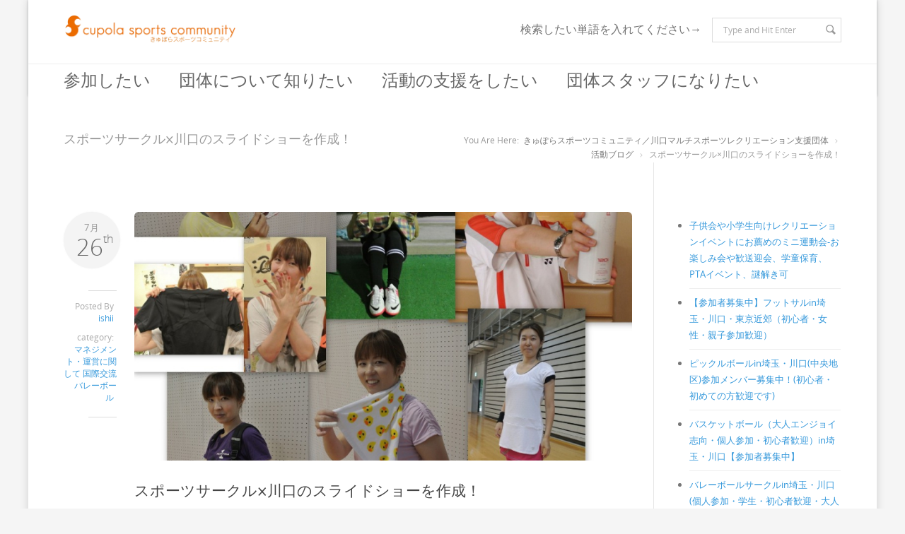

--- FILE ---
content_type: text/html; charset=UTF-8
request_url: https://www.cupolasports.com/action/%E3%83%A6%E3%83%BC%E3%83%81%E3%83%A5%E3%83%BC%E3%83%96%E3%81%AB%E5%86%99%E7%9C%9F%E3%81%AE%E3%82%B9%E3%83%A9%E3%82%A4%E3%83%89%E3%82%B7%E3%83%A7%E3%83%BC%E3%82%92%E4%BD%9C%E6%88%90%EF%BC%81/
body_size: 22462
content:

<!doctype html><html class="no-js" dir="ltr" lang="ja" prefix="og: https://ogp.me/ns#"><head><meta charset="UTF-8" /><meta name="viewport" content="width=device-width, initial-scale=1, maximum-scale=1"><meta http-equiv="Content-Type" content="text/html; charset=utf-8"/><title>きゅぽらスポーツコミュニティ／川口マルチスポーツレクリエーション支援団体スポーツサークル×川口のスライドショーを作成！ | きゅぽらスポーツコミュニティ／川口マルチスポーツレクリエーション支援団体</title> <!--[if lt IE 9]> <script src="http://html5shim.googlecode.com/svn/trunk/html5.js"></script> <![endif]--><link rel="pingback" href="https://www.cupolasports.com/xmlrpc.php" /><meta name="robots" content="max-image-preview:large" /><meta name="author" content="ishii"/><meta name="google-site-verification" content="6wFm07tOwBOTQBhf6bRckX1JPxjVEcg4w1qoYGBbdUc" /><link rel="canonical" href="https://www.cupolasports.com/action/%e3%83%a6%e3%83%bc%e3%83%81%e3%83%a5%e3%83%bc%e3%83%96%e3%81%ab%e5%86%99%e7%9c%9f%e3%81%ae%e3%82%b9%e3%83%a9%e3%82%a4%e3%83%89%e3%82%b7%e3%83%a7%e3%83%bc%e3%82%92%e4%bd%9c%e6%88%90%ef%bc%81/" /><meta name="generator" content="All in One SEO (AIOSEO) 4.9.3" /><meta property="og:locale" content="ja_JP" /><meta property="og:site_name" content="きゅぽらスポーツコミュニティ／川口マルチスポーツレクリエーション支援団体 | きゅぽらスポーツコミュニティは、主にチームスポーツを通じて人と人をつなげたり、コミュニティづくりを支援する非営利団体です。" /><meta property="og:type" content="article" /><meta property="og:title" content="スポーツサークル×川口のスライドショーを作成！ | きゅぽらスポーツコミュニティ／川口マルチスポーツレクリエーション支援団体" /><meta property="og:url" content="https://www.cupolasports.com/action/%e3%83%a6%e3%83%bc%e3%83%81%e3%83%a5%e3%83%bc%e3%83%96%e3%81%ab%e5%86%99%e7%9c%9f%e3%81%ae%e3%82%b9%e3%83%a9%e3%82%a4%e3%83%89%e3%82%b7%e3%83%a7%e3%83%bc%e3%82%92%e4%bd%9c%e6%88%90%ef%bc%81/" /><meta property="article:published_time" content="2014-07-26T03:06:46+00:00" /><meta property="article:modified_time" content="2014-09-25T13:38:36+00:00" /><meta name="twitter:card" content="summary" /><meta name="twitter:title" content="スポーツサークル×川口のスライドショーを作成！ | きゅぽらスポーツコミュニティ／川口マルチスポーツレクリエーション支援団体" /> <script type="application/ld+json" class="aioseo-schema">{"@context":"https:\/\/schema.org","@graph":[{"@type":"BreadcrumbList","@id":"https:\/\/www.cupolasports.com\/action\/%e3%83%a6%e3%83%bc%e3%83%81%e3%83%a5%e3%83%bc%e3%83%96%e3%81%ab%e5%86%99%e7%9c%9f%e3%81%ae%e3%82%b9%e3%83%a9%e3%82%a4%e3%83%89%e3%82%b7%e3%83%a7%e3%83%bc%e3%82%92%e4%bd%9c%e6%88%90%ef%bc%81\/#breadcrumblist","itemListElement":[{"@type":"ListItem","@id":"https:\/\/www.cupolasports.com#listItem","position":1,"name":"\u30db\u30fc\u30e0","item":"https:\/\/www.cupolasports.com","nextItem":{"@type":"ListItem","@id":"https:\/\/www.cupolasports.com\/action\/#listItem","name":"\u6d3b\u52d5\u30d6\u30ed\u30b0"}},{"@type":"ListItem","@id":"https:\/\/www.cupolasports.com\/action\/#listItem","position":2,"name":"\u6d3b\u52d5\u30d6\u30ed\u30b0","item":"https:\/\/www.cupolasports.com\/action\/","nextItem":{"@type":"ListItem","@id":"https:\/\/www.cupolasports.com\/category\/%e3%81%9d%e3%81%ae%e4%bb%96%e3%82%b9%e3%83%9d%e3%83%bc%e3%83%84%e3%83%8d%e3%82%bf\/#listItem","name":"\u305d\u306e\u4ed6\u30b9\u30dd\u30fc\u30c4\u30cd\u30bf"},"previousItem":{"@type":"ListItem","@id":"https:\/\/www.cupolasports.com#listItem","name":"\u30db\u30fc\u30e0"}},{"@type":"ListItem","@id":"https:\/\/www.cupolasports.com\/category\/%e3%81%9d%e3%81%ae%e4%bb%96%e3%82%b9%e3%83%9d%e3%83%bc%e3%83%84%e3%83%8d%e3%82%bf\/#listItem","position":3,"name":"\u305d\u306e\u4ed6\u30b9\u30dd\u30fc\u30c4\u30cd\u30bf","item":"https:\/\/www.cupolasports.com\/category\/%e3%81%9d%e3%81%ae%e4%bb%96%e3%82%b9%e3%83%9d%e3%83%bc%e3%83%84%e3%83%8d%e3%82%bf\/","nextItem":{"@type":"ListItem","@id":"https:\/\/www.cupolasports.com\/action\/%e3%83%a6%e3%83%bc%e3%83%81%e3%83%a5%e3%83%bc%e3%83%96%e3%81%ab%e5%86%99%e7%9c%9f%e3%81%ae%e3%82%b9%e3%83%a9%e3%82%a4%e3%83%89%e3%82%b7%e3%83%a7%e3%83%bc%e3%82%92%e4%bd%9c%e6%88%90%ef%bc%81\/#listItem","name":"\u30b9\u30dd\u30fc\u30c4\u30b5\u30fc\u30af\u30eb\u00d7\u5ddd\u53e3\u306e\u30b9\u30e9\u30a4\u30c9\u30b7\u30e7\u30fc\u3092\u4f5c\u6210\uff01"},"previousItem":{"@type":"ListItem","@id":"https:\/\/www.cupolasports.com\/action\/#listItem","name":"\u6d3b\u52d5\u30d6\u30ed\u30b0"}},{"@type":"ListItem","@id":"https:\/\/www.cupolasports.com\/action\/%e3%83%a6%e3%83%bc%e3%83%81%e3%83%a5%e3%83%bc%e3%83%96%e3%81%ab%e5%86%99%e7%9c%9f%e3%81%ae%e3%82%b9%e3%83%a9%e3%82%a4%e3%83%89%e3%82%b7%e3%83%a7%e3%83%bc%e3%82%92%e4%bd%9c%e6%88%90%ef%bc%81\/#listItem","position":4,"name":"\u30b9\u30dd\u30fc\u30c4\u30b5\u30fc\u30af\u30eb\u00d7\u5ddd\u53e3\u306e\u30b9\u30e9\u30a4\u30c9\u30b7\u30e7\u30fc\u3092\u4f5c\u6210\uff01","previousItem":{"@type":"ListItem","@id":"https:\/\/www.cupolasports.com\/category\/%e3%81%9d%e3%81%ae%e4%bb%96%e3%82%b9%e3%83%9d%e3%83%bc%e3%83%84%e3%83%8d%e3%82%bf\/#listItem","name":"\u305d\u306e\u4ed6\u30b9\u30dd\u30fc\u30c4\u30cd\u30bf"}}]},{"@type":"Organization","@id":"https:\/\/www.cupolasports.com\/#organization","name":"\u304d\u3085\u307d\u3089\u30b9\u30dd\u30fc\u30c4\u30b3\u30df\u30e5\u30cb\u30c6\u30a3\uff0f\u5ddd\u53e3\u30de\u30eb\u30c1\u30b9\u30dd\u30fc\u30c4\u30ec\u30af\u30ea\u30a8\u30fc\u30b7\u30e7\u30f3\u652f\u63f4\u56e3\u4f53","description":"\u304d\u3085\u307d\u3089\u30b9\u30dd\u30fc\u30c4\u30b3\u30df\u30e5\u30cb\u30c6\u30a3\u306f\u3001\u4e3b\u306b\u30c1\u30fc\u30e0\u30b9\u30dd\u30fc\u30c4\u3092\u901a\u3058\u3066\u4eba\u3068\u4eba\u3092\u3064\u306a\u3052\u305f\u308a\u3001\u30b3\u30df\u30e5\u30cb\u30c6\u30a3\u3065\u304f\u308a\u3092\u652f\u63f4\u3059\u308b\u975e\u55b6\u5229\u56e3\u4f53\u3067\u3059\u3002","url":"https:\/\/www.cupolasports.com\/"},{"@type":"Person","@id":"https:\/\/www.cupolasports.com\/author\/ishii\/#author","url":"https:\/\/www.cupolasports.com\/author\/ishii\/","name":"ishii","image":{"@type":"ImageObject","@id":"https:\/\/www.cupolasports.com\/action\/%e3%83%a6%e3%83%bc%e3%83%81%e3%83%a5%e3%83%bc%e3%83%96%e3%81%ab%e5%86%99%e7%9c%9f%e3%81%ae%e3%82%b9%e3%83%a9%e3%82%a4%e3%83%89%e3%82%b7%e3%83%a7%e3%83%bc%e3%82%92%e4%bd%9c%e6%88%90%ef%bc%81\/#authorImage","url":"https:\/\/secure.gravatar.com\/avatar\/e60b85e399be6bec524e390c7015ff83e0a5ef4007403dfa9b2c074e4dd2ae49?s=96&d=mm&r=g","width":96,"height":96,"caption":"ishii"}},{"@type":"WebPage","@id":"https:\/\/www.cupolasports.com\/action\/%e3%83%a6%e3%83%bc%e3%83%81%e3%83%a5%e3%83%bc%e3%83%96%e3%81%ab%e5%86%99%e7%9c%9f%e3%81%ae%e3%82%b9%e3%83%a9%e3%82%a4%e3%83%89%e3%82%b7%e3%83%a7%e3%83%bc%e3%82%92%e4%bd%9c%e6%88%90%ef%bc%81\/#webpage","url":"https:\/\/www.cupolasports.com\/action\/%e3%83%a6%e3%83%bc%e3%83%81%e3%83%a5%e3%83%bc%e3%83%96%e3%81%ab%e5%86%99%e7%9c%9f%e3%81%ae%e3%82%b9%e3%83%a9%e3%82%a4%e3%83%89%e3%82%b7%e3%83%a7%e3%83%bc%e3%82%92%e4%bd%9c%e6%88%90%ef%bc%81\/","name":"\u30b9\u30dd\u30fc\u30c4\u30b5\u30fc\u30af\u30eb\u00d7\u5ddd\u53e3\u306e\u30b9\u30e9\u30a4\u30c9\u30b7\u30e7\u30fc\u3092\u4f5c\u6210\uff01 | \u304d\u3085\u307d\u3089\u30b9\u30dd\u30fc\u30c4\u30b3\u30df\u30e5\u30cb\u30c6\u30a3\uff0f\u5ddd\u53e3\u30de\u30eb\u30c1\u30b9\u30dd\u30fc\u30c4\u30ec\u30af\u30ea\u30a8\u30fc\u30b7\u30e7\u30f3\u652f\u63f4\u56e3\u4f53","inLanguage":"ja","isPartOf":{"@id":"https:\/\/www.cupolasports.com\/#website"},"breadcrumb":{"@id":"https:\/\/www.cupolasports.com\/action\/%e3%83%a6%e3%83%bc%e3%83%81%e3%83%a5%e3%83%bc%e3%83%96%e3%81%ab%e5%86%99%e7%9c%9f%e3%81%ae%e3%82%b9%e3%83%a9%e3%82%a4%e3%83%89%e3%82%b7%e3%83%a7%e3%83%bc%e3%82%92%e4%bd%9c%e6%88%90%ef%bc%81\/#breadcrumblist"},"author":{"@id":"https:\/\/www.cupolasports.com\/author\/ishii\/#author"},"creator":{"@id":"https:\/\/www.cupolasports.com\/author\/ishii\/#author"},"image":{"@type":"ImageObject","url":"https:\/\/www.cupolasports.com\/wp-content\/uploads\/2014\/07\/\u5973\u6027\u5f37\u5316-1000x468.jpg","@id":"https:\/\/www.cupolasports.com\/action\/%e3%83%a6%e3%83%bc%e3%83%81%e3%83%a5%e3%83%bc%e3%83%96%e3%81%ab%e5%86%99%e7%9c%9f%e3%81%ae%e3%82%b9%e3%83%a9%e3%82%a4%e3%83%89%e3%82%b7%e3%83%a7%e3%83%bc%e3%82%92%e4%bd%9c%e6%88%90%ef%bc%81\/#mainImage","width":1000,"height":838},"primaryImageOfPage":{"@id":"https:\/\/www.cupolasports.com\/action\/%e3%83%a6%e3%83%bc%e3%83%81%e3%83%a5%e3%83%bc%e3%83%96%e3%81%ab%e5%86%99%e7%9c%9f%e3%81%ae%e3%82%b9%e3%83%a9%e3%82%a4%e3%83%89%e3%82%b7%e3%83%a7%e3%83%bc%e3%82%92%e4%bd%9c%e6%88%90%ef%bc%81\/#mainImage"},"datePublished":"2014-07-26T12:06:46+09:00","dateModified":"2014-09-25T22:38:36+09:00"},{"@type":"WebSite","@id":"https:\/\/www.cupolasports.com\/#website","url":"https:\/\/www.cupolasports.com\/","name":"\u304d\u3085\u307d\u3089\u30b9\u30dd\u30fc\u30c4\u30b3\u30df\u30e5\u30cb\u30c6\u30a3\uff0f\u5ddd\u53e3\u30b9\u30dd\u30fc\u30c4\u30ec\u30af\u30ea\u30a8\u30fc\u30b7\u30e7\u30f3\u4e2d\u9593\u652f\u63f4\u56e3\u4f53","description":"\u304d\u3085\u307d\u3089\u30b9\u30dd\u30fc\u30c4\u30b3\u30df\u30e5\u30cb\u30c6\u30a3\u306f\u3001\u4e3b\u306b\u30c1\u30fc\u30e0\u30b9\u30dd\u30fc\u30c4\u3092\u901a\u3058\u3066\u4eba\u3068\u4eba\u3092\u3064\u306a\u3052\u305f\u308a\u3001\u30b3\u30df\u30e5\u30cb\u30c6\u30a3\u3065\u304f\u308a\u3092\u652f\u63f4\u3059\u308b\u975e\u55b6\u5229\u56e3\u4f53\u3067\u3059\u3002","inLanguage":"ja","publisher":{"@id":"https:\/\/www.cupolasports.com\/#organization"}}]}</script> <meta name="dlm-version" content="5.1.7"><link rel='dns-prefetch' href='//fonts.googleapis.com' /><link rel="alternate" type="application/rss+xml" title="きゅぽらスポーツコミュニティ／川口マルチスポーツレクリエーション支援団体 &raquo; フィード" href="https://www.cupolasports.com/feed/" /><link rel="alternate" type="application/rss+xml" title="きゅぽらスポーツコミュニティ／川口マルチスポーツレクリエーション支援団体 &raquo; コメントフィード" href="https://www.cupolasports.com/comments/feed/" /> <script type="text/javascript" id="wpp-js" src="https://www.cupolasports.com/wp-content/plugins/wordpress-popular-posts/assets/js/wpp.min.js?ver=7.3.6" data-sampling="0" data-sampling-rate="100" data-api-url="https://www.cupolasports.com/wp-json/wordpress-popular-posts" data-post-id="5352" data-token="953c121222" data-lang="0" data-debug="0"></script> <link rel="alternate" title="oEmbed (JSON)" type="application/json+oembed" href="https://www.cupolasports.com/wp-json/oembed/1.0/embed?url=https%3A%2F%2Fwww.cupolasports.com%2Faction%2F%25e3%2583%25a6%25e3%2583%25bc%25e3%2583%2581%25e3%2583%25a5%25e3%2583%25bc%25e3%2583%2596%25e3%2581%25ab%25e5%2586%2599%25e7%259c%259f%25e3%2581%25ae%25e3%2582%25b9%25e3%2583%25a9%25e3%2582%25a4%25e3%2583%2589%25e3%2582%25b7%25e3%2583%25a7%25e3%2583%25bc%25e3%2582%2592%25e4%25bd%259c%25e6%2588%2590%25ef%25bc%2581%2F" /><link rel="alternate" title="oEmbed (XML)" type="text/xml+oembed" href="https://www.cupolasports.com/wp-json/oembed/1.0/embed?url=https%3A%2F%2Fwww.cupolasports.com%2Faction%2F%25e3%2583%25a6%25e3%2583%25bc%25e3%2583%2581%25e3%2583%25a5%25e3%2583%25bc%25e3%2583%2596%25e3%2581%25ab%25e5%2586%2599%25e7%259c%259f%25e3%2581%25ae%25e3%2582%25b9%25e3%2583%25a9%25e3%2582%25a4%25e3%2583%2589%25e3%2582%25b7%25e3%2583%25a7%25e3%2583%25bc%25e3%2582%2592%25e4%25bd%259c%25e6%2588%2590%25ef%25bc%2581%2F&#038;format=xml" /><style id='wp-img-auto-sizes-contain-inline-css' type='text/css'>img:is([sizes=auto i],[sizes^="auto," i]){contain-intrinsic-size:3000px 1500px}
/*# sourceURL=wp-img-auto-sizes-contain-inline-css */</style><link rel='stylesheet' id='stylesheet-css' href='https://www.cupolasports.com/wp-content/themes/Blandes/style.css?ver=1' type='text/css' media='all' /><link rel='stylesheet' id='layout-css' href='https://www.cupolasports.com/wp-content/cache/autoptimize/autoptimize_single_8f0216e90d07ff026dfeb1311539905a.php?ver=1' type='text/css' media='all' /><link rel='stylesheet' id='main-css' href='https://www.cupolasports.com/wp-content/cache/autoptimize/autoptimize_single_90903755bf878ad3c57c88b4d25e418d.php?ver=1' type='text/css' media='all' /><link rel='stylesheet' id='shortcodes-css' href='https://www.cupolasports.com/wp-content/cache/autoptimize/autoptimize_single_5ab17db91bb50931a5932fa3aa628e07.php?ver=1' type='text/css' media='all' /><link rel='stylesheet' id='icons-css' href='https://www.cupolasports.com/wp-content/cache/autoptimize/autoptimize_single_3ec6c49d72bc5936a6f1c7f2a3e0aad7.php?ver=1' type='text/css' media='all' /><link rel='stylesheet' id='flexslider-css' href='https://www.cupolasports.com/wp-content/cache/autoptimize/autoptimize_single_5a2ef460d6c4f2f718665b5d34074424.php?ver=1' type='text/css' media='all' /><link rel='stylesheet' id='prettyPhoto-css' href='https://www.cupolasports.com/wp-content/cache/autoptimize/autoptimize_single_e8d324d0a1c308cc2c9fdddb263223d5.php?ver=1' type='text/css' media='all' /><link rel='stylesheet' id='responsive-css' href='https://www.cupolasports.com/wp-content/cache/autoptimize/autoptimize_single_3dae5377deb817e47a51ce82f3346b54.php?ver=1' type='text/css' media='all' /><style id='wp-emoji-styles-inline-css' type='text/css'>img.wp-smiley, img.emoji {
		display: inline !important;
		border: none !important;
		box-shadow: none !important;
		height: 1em !important;
		width: 1em !important;
		margin: 0 0.07em !important;
		vertical-align: -0.1em !important;
		background: none !important;
		padding: 0 !important;
	}
/*# sourceURL=wp-emoji-styles-inline-css */</style><style id='wp-block-library-inline-css' type='text/css'>:root{
  --wp-block-synced-color:#7a00df;
  --wp-block-synced-color--rgb:122, 0, 223;
  --wp-bound-block-color:var(--wp-block-synced-color);
  --wp-editor-canvas-background:#ddd;
  --wp-admin-theme-color:#007cba;
  --wp-admin-theme-color--rgb:0, 124, 186;
  --wp-admin-theme-color-darker-10:#006ba1;
  --wp-admin-theme-color-darker-10--rgb:0, 107, 160.5;
  --wp-admin-theme-color-darker-20:#005a87;
  --wp-admin-theme-color-darker-20--rgb:0, 90, 135;
  --wp-admin-border-width-focus:2px;
}
@media (min-resolution:192dpi){
  :root{
    --wp-admin-border-width-focus:1.5px;
  }
}
.wp-element-button{
  cursor:pointer;
}

:root .has-very-light-gray-background-color{
  background-color:#eee;
}
:root .has-very-dark-gray-background-color{
  background-color:#313131;
}
:root .has-very-light-gray-color{
  color:#eee;
}
:root .has-very-dark-gray-color{
  color:#313131;
}
:root .has-vivid-green-cyan-to-vivid-cyan-blue-gradient-background{
  background:linear-gradient(135deg, #00d084, #0693e3);
}
:root .has-purple-crush-gradient-background{
  background:linear-gradient(135deg, #34e2e4, #4721fb 50%, #ab1dfe);
}
:root .has-hazy-dawn-gradient-background{
  background:linear-gradient(135deg, #faaca8, #dad0ec);
}
:root .has-subdued-olive-gradient-background{
  background:linear-gradient(135deg, #fafae1, #67a671);
}
:root .has-atomic-cream-gradient-background{
  background:linear-gradient(135deg, #fdd79a, #004a59);
}
:root .has-nightshade-gradient-background{
  background:linear-gradient(135deg, #330968, #31cdcf);
}
:root .has-midnight-gradient-background{
  background:linear-gradient(135deg, #020381, #2874fc);
}
:root{
  --wp--preset--font-size--normal:16px;
  --wp--preset--font-size--huge:42px;
}

.has-regular-font-size{
  font-size:1em;
}

.has-larger-font-size{
  font-size:2.625em;
}

.has-normal-font-size{
  font-size:var(--wp--preset--font-size--normal);
}

.has-huge-font-size{
  font-size:var(--wp--preset--font-size--huge);
}

.has-text-align-center{
  text-align:center;
}

.has-text-align-left{
  text-align:left;
}

.has-text-align-right{
  text-align:right;
}

.has-fit-text{
  white-space:nowrap !important;
}

#end-resizable-editor-section{
  display:none;
}

.aligncenter{
  clear:both;
}

.items-justified-left{
  justify-content:flex-start;
}

.items-justified-center{
  justify-content:center;
}

.items-justified-right{
  justify-content:flex-end;
}

.items-justified-space-between{
  justify-content:space-between;
}

.screen-reader-text{
  border:0;
  clip-path:inset(50%);
  height:1px;
  margin:-1px;
  overflow:hidden;
  padding:0;
  position:absolute;
  width:1px;
  word-wrap:normal !important;
}

.screen-reader-text:focus{
  background-color:#ddd;
  clip-path:none;
  color:#444;
  display:block;
  font-size:1em;
  height:auto;
  left:5px;
  line-height:normal;
  padding:15px 23px 14px;
  text-decoration:none;
  top:5px;
  width:auto;
  z-index:100000;
}
html :where(.has-border-color){
  border-style:solid;
}

html :where([style*=border-top-color]){
  border-top-style:solid;
}

html :where([style*=border-right-color]){
  border-right-style:solid;
}

html :where([style*=border-bottom-color]){
  border-bottom-style:solid;
}

html :where([style*=border-left-color]){
  border-left-style:solid;
}

html :where([style*=border-width]){
  border-style:solid;
}

html :where([style*=border-top-width]){
  border-top-style:solid;
}

html :where([style*=border-right-width]){
  border-right-style:solid;
}

html :where([style*=border-bottom-width]){
  border-bottom-style:solid;
}

html :where([style*=border-left-width]){
  border-left-style:solid;
}
html :where(img[class*=wp-image-]){
  height:auto;
  max-width:100%;
}
:where(figure){
  margin:0 0 1em;
}

html :where(.is-position-sticky){
  --wp-admin--admin-bar--position-offset:var(--wp-admin--admin-bar--height, 0px);
}

@media screen and (max-width:600px){
  html :where(.is-position-sticky){
    --wp-admin--admin-bar--position-offset:0px;
  }
}

/*# sourceURL=wp-block-library-inline-css */</style><style id='global-styles-inline-css' type='text/css'>:root{--wp--preset--aspect-ratio--square: 1;--wp--preset--aspect-ratio--4-3: 4/3;--wp--preset--aspect-ratio--3-4: 3/4;--wp--preset--aspect-ratio--3-2: 3/2;--wp--preset--aspect-ratio--2-3: 2/3;--wp--preset--aspect-ratio--16-9: 16/9;--wp--preset--aspect-ratio--9-16: 9/16;--wp--preset--color--black: #000000;--wp--preset--color--cyan-bluish-gray: #abb8c3;--wp--preset--color--white: #ffffff;--wp--preset--color--pale-pink: #f78da7;--wp--preset--color--vivid-red: #cf2e2e;--wp--preset--color--luminous-vivid-orange: #ff6900;--wp--preset--color--luminous-vivid-amber: #fcb900;--wp--preset--color--light-green-cyan: #7bdcb5;--wp--preset--color--vivid-green-cyan: #00d084;--wp--preset--color--pale-cyan-blue: #8ed1fc;--wp--preset--color--vivid-cyan-blue: #0693e3;--wp--preset--color--vivid-purple: #9b51e0;--wp--preset--gradient--vivid-cyan-blue-to-vivid-purple: linear-gradient(135deg,rgb(6,147,227) 0%,rgb(155,81,224) 100%);--wp--preset--gradient--light-green-cyan-to-vivid-green-cyan: linear-gradient(135deg,rgb(122,220,180) 0%,rgb(0,208,130) 100%);--wp--preset--gradient--luminous-vivid-amber-to-luminous-vivid-orange: linear-gradient(135deg,rgb(252,185,0) 0%,rgb(255,105,0) 100%);--wp--preset--gradient--luminous-vivid-orange-to-vivid-red: linear-gradient(135deg,rgb(255,105,0) 0%,rgb(207,46,46) 100%);--wp--preset--gradient--very-light-gray-to-cyan-bluish-gray: linear-gradient(135deg,rgb(238,238,238) 0%,rgb(169,184,195) 100%);--wp--preset--gradient--cool-to-warm-spectrum: linear-gradient(135deg,rgb(74,234,220) 0%,rgb(151,120,209) 20%,rgb(207,42,186) 40%,rgb(238,44,130) 60%,rgb(251,105,98) 80%,rgb(254,248,76) 100%);--wp--preset--gradient--blush-light-purple: linear-gradient(135deg,rgb(255,206,236) 0%,rgb(152,150,240) 100%);--wp--preset--gradient--blush-bordeaux: linear-gradient(135deg,rgb(254,205,165) 0%,rgb(254,45,45) 50%,rgb(107,0,62) 100%);--wp--preset--gradient--luminous-dusk: linear-gradient(135deg,rgb(255,203,112) 0%,rgb(199,81,192) 50%,rgb(65,88,208) 100%);--wp--preset--gradient--pale-ocean: linear-gradient(135deg,rgb(255,245,203) 0%,rgb(182,227,212) 50%,rgb(51,167,181) 100%);--wp--preset--gradient--electric-grass: linear-gradient(135deg,rgb(202,248,128) 0%,rgb(113,206,126) 100%);--wp--preset--gradient--midnight: linear-gradient(135deg,rgb(2,3,129) 0%,rgb(40,116,252) 100%);--wp--preset--font-size--small: 13px;--wp--preset--font-size--medium: 20px;--wp--preset--font-size--large: 36px;--wp--preset--font-size--x-large: 42px;--wp--preset--spacing--20: 0.44rem;--wp--preset--spacing--30: 0.67rem;--wp--preset--spacing--40: 1rem;--wp--preset--spacing--50: 1.5rem;--wp--preset--spacing--60: 2.25rem;--wp--preset--spacing--70: 3.38rem;--wp--preset--spacing--80: 5.06rem;--wp--preset--shadow--natural: 6px 6px 9px rgba(0, 0, 0, 0.2);--wp--preset--shadow--deep: 12px 12px 50px rgba(0, 0, 0, 0.4);--wp--preset--shadow--sharp: 6px 6px 0px rgba(0, 0, 0, 0.2);--wp--preset--shadow--outlined: 6px 6px 0px -3px rgb(255, 255, 255), 6px 6px rgb(0, 0, 0);--wp--preset--shadow--crisp: 6px 6px 0px rgb(0, 0, 0);}:where(.is-layout-flex){gap: 0.5em;}:where(.is-layout-grid){gap: 0.5em;}body .is-layout-flex{display: flex;}.is-layout-flex{flex-wrap: wrap;align-items: center;}.is-layout-flex > :is(*, div){margin: 0;}body .is-layout-grid{display: grid;}.is-layout-grid > :is(*, div){margin: 0;}:where(.wp-block-columns.is-layout-flex){gap: 2em;}:where(.wp-block-columns.is-layout-grid){gap: 2em;}:where(.wp-block-post-template.is-layout-flex){gap: 1.25em;}:where(.wp-block-post-template.is-layout-grid){gap: 1.25em;}.has-black-color{color: var(--wp--preset--color--black) !important;}.has-cyan-bluish-gray-color{color: var(--wp--preset--color--cyan-bluish-gray) !important;}.has-white-color{color: var(--wp--preset--color--white) !important;}.has-pale-pink-color{color: var(--wp--preset--color--pale-pink) !important;}.has-vivid-red-color{color: var(--wp--preset--color--vivid-red) !important;}.has-luminous-vivid-orange-color{color: var(--wp--preset--color--luminous-vivid-orange) !important;}.has-luminous-vivid-amber-color{color: var(--wp--preset--color--luminous-vivid-amber) !important;}.has-light-green-cyan-color{color: var(--wp--preset--color--light-green-cyan) !important;}.has-vivid-green-cyan-color{color: var(--wp--preset--color--vivid-green-cyan) !important;}.has-pale-cyan-blue-color{color: var(--wp--preset--color--pale-cyan-blue) !important;}.has-vivid-cyan-blue-color{color: var(--wp--preset--color--vivid-cyan-blue) !important;}.has-vivid-purple-color{color: var(--wp--preset--color--vivid-purple) !important;}.has-black-background-color{background-color: var(--wp--preset--color--black) !important;}.has-cyan-bluish-gray-background-color{background-color: var(--wp--preset--color--cyan-bluish-gray) !important;}.has-white-background-color{background-color: var(--wp--preset--color--white) !important;}.has-pale-pink-background-color{background-color: var(--wp--preset--color--pale-pink) !important;}.has-vivid-red-background-color{background-color: var(--wp--preset--color--vivid-red) !important;}.has-luminous-vivid-orange-background-color{background-color: var(--wp--preset--color--luminous-vivid-orange) !important;}.has-luminous-vivid-amber-background-color{background-color: var(--wp--preset--color--luminous-vivid-amber) !important;}.has-light-green-cyan-background-color{background-color: var(--wp--preset--color--light-green-cyan) !important;}.has-vivid-green-cyan-background-color{background-color: var(--wp--preset--color--vivid-green-cyan) !important;}.has-pale-cyan-blue-background-color{background-color: var(--wp--preset--color--pale-cyan-blue) !important;}.has-vivid-cyan-blue-background-color{background-color: var(--wp--preset--color--vivid-cyan-blue) !important;}.has-vivid-purple-background-color{background-color: var(--wp--preset--color--vivid-purple) !important;}.has-black-border-color{border-color: var(--wp--preset--color--black) !important;}.has-cyan-bluish-gray-border-color{border-color: var(--wp--preset--color--cyan-bluish-gray) !important;}.has-white-border-color{border-color: var(--wp--preset--color--white) !important;}.has-pale-pink-border-color{border-color: var(--wp--preset--color--pale-pink) !important;}.has-vivid-red-border-color{border-color: var(--wp--preset--color--vivid-red) !important;}.has-luminous-vivid-orange-border-color{border-color: var(--wp--preset--color--luminous-vivid-orange) !important;}.has-luminous-vivid-amber-border-color{border-color: var(--wp--preset--color--luminous-vivid-amber) !important;}.has-light-green-cyan-border-color{border-color: var(--wp--preset--color--light-green-cyan) !important;}.has-vivid-green-cyan-border-color{border-color: var(--wp--preset--color--vivid-green-cyan) !important;}.has-pale-cyan-blue-border-color{border-color: var(--wp--preset--color--pale-cyan-blue) !important;}.has-vivid-cyan-blue-border-color{border-color: var(--wp--preset--color--vivid-cyan-blue) !important;}.has-vivid-purple-border-color{border-color: var(--wp--preset--color--vivid-purple) !important;}.has-vivid-cyan-blue-to-vivid-purple-gradient-background{background: var(--wp--preset--gradient--vivid-cyan-blue-to-vivid-purple) !important;}.has-light-green-cyan-to-vivid-green-cyan-gradient-background{background: var(--wp--preset--gradient--light-green-cyan-to-vivid-green-cyan) !important;}.has-luminous-vivid-amber-to-luminous-vivid-orange-gradient-background{background: var(--wp--preset--gradient--luminous-vivid-amber-to-luminous-vivid-orange) !important;}.has-luminous-vivid-orange-to-vivid-red-gradient-background{background: var(--wp--preset--gradient--luminous-vivid-orange-to-vivid-red) !important;}.has-very-light-gray-to-cyan-bluish-gray-gradient-background{background: var(--wp--preset--gradient--very-light-gray-to-cyan-bluish-gray) !important;}.has-cool-to-warm-spectrum-gradient-background{background: var(--wp--preset--gradient--cool-to-warm-spectrum) !important;}.has-blush-light-purple-gradient-background{background: var(--wp--preset--gradient--blush-light-purple) !important;}.has-blush-bordeaux-gradient-background{background: var(--wp--preset--gradient--blush-bordeaux) !important;}.has-luminous-dusk-gradient-background{background: var(--wp--preset--gradient--luminous-dusk) !important;}.has-pale-ocean-gradient-background{background: var(--wp--preset--gradient--pale-ocean) !important;}.has-electric-grass-gradient-background{background: var(--wp--preset--gradient--electric-grass) !important;}.has-midnight-gradient-background{background: var(--wp--preset--gradient--midnight) !important;}.has-small-font-size{font-size: var(--wp--preset--font-size--small) !important;}.has-medium-font-size{font-size: var(--wp--preset--font-size--medium) !important;}.has-large-font-size{font-size: var(--wp--preset--font-size--large) !important;}.has-x-large-font-size{font-size: var(--wp--preset--font-size--x-large) !important;}
/*# sourceURL=global-styles-inline-css */</style><style id='core-block-supports-inline-css' type='text/css'>/**
 * Core styles: block-supports
 */

/*# sourceURL=core-block-supports-inline-css */</style><style id='classic-theme-styles-inline-css' type='text/css'>/**
 * These rules are needed for backwards compatibility.
 * They should match the button element rules in the base theme.json file.
 */
.wp-block-button__link {
	color: #ffffff;
	background-color: #32373c;
	border-radius: 9999px; /* 100% causes an oval, but any explicit but really high value retains the pill shape. */

	/* This needs a low specificity so it won't override the rules from the button element if defined in theme.json. */
	box-shadow: none;
	text-decoration: none;

	/* The extra 2px are added to size solids the same as the outline versions.*/
	padding: calc(0.667em + 2px) calc(1.333em + 2px);

	font-size: 1.125em;
}

.wp-block-file__button {
	background: #32373c;
	color: #ffffff;
	text-decoration: none;
}

/*# sourceURL=/wp-includes/css/classic-themes.css */</style><link rel='stylesheet' id='contact-form-7-css' href='https://www.cupolasports.com/wp-content/cache/autoptimize/autoptimize_single_64ac31699f5326cb3c76122498b76f66.php?ver=6.1.4' type='text/css' media='all' /><link rel='stylesheet' id='colorbox_style-css' href='https://www.cupolasports.com/wp-content/cache/autoptimize/autoptimize_single_75d3a3c08e145bbd05503b8565ee1d20.php?ver=6.9' type='text/css' media='all' /><link rel='stylesheet' id='whats-new-style-css' href='https://www.cupolasports.com/wp-content/cache/autoptimize/autoptimize_single_c2bb7d0452102915fcd20bd2fe54f24b.php?ver=2.0.2' type='text/css' media='all' /><link rel='stylesheet' id='open-sans-css' href='https://www.cupolasports.com/wp-content/cache/autoptimize/autoptimize_single_8628e370a7d7dc17be1f8a47dafee8f9.php?ver=6.9' type='text/css' media='all' /><link rel='stylesheet' id='libre-baskerville-css' href='https://fonts.googleapis.com/css?family=Libre+Baskerville%3A300%2C300italic%2C400%2C400italic%2C600%2C600italic%2C700%2C700italic&#038;ver=6.9' type='text/css' media='all' /><link rel='stylesheet' id='voces-css' href='https://fonts.googleapis.com/css?family=Voces%3A300%2C300italic%2C400%2C400italic%2C600%2C600italic%2C700%2C700italic&#038;ver=6.9' type='text/css' media='all' /><link rel='stylesheet' id='usces_default_css-css' href='https://www.cupolasports.com/wp-content/cache/autoptimize/autoptimize_single_c3c20a08bb2d9c1d71321c0cadad1d24.php?ver=2.11.27.2601211' type='text/css' media='all' /><link rel='stylesheet' id='dashicons-css' href='https://www.cupolasports.com/wp-content/cache/autoptimize/autoptimize_single_eff5e7369d1573bd8a8e77764837674d.php?ver=6.9' type='text/css' media='all' /><link rel='stylesheet' id='usces_cart_css-css' href='https://www.cupolasports.com/wp-content/cache/autoptimize/autoptimize_single_97fa2c0b5802e61d6b9beb40309390e5.php?ver=2.11.27.2601211' type='text/css' media='all' /> <script type="text/javascript" async='async' src="https://www.cupolasports.com/wp-includes/js/jquery/jquery.js?ver=3.7.1" id="jquery-core-js"></script> <script defer type="text/javascript" src="https://www.cupolasports.com/wp-content/cache/autoptimize/autoptimize_single_e2620f2ae61d84e5edef5a0b7b95cf96.php?ver=3.4.1" id="jquery-migrate-js"></script> <script defer type="text/javascript" src="https://www.cupolasports.com/wp-content/plugins/form-lightbox/colorbox/jquery.colorbox-min.js?ver=1.4.33" id="colorbox-js"></script> <link rel="https://api.w.org/" href="https://www.cupolasports.com/wp-json/" /><link rel="EditURI" type="application/rsd+xml" title="RSD" href="https://www.cupolasports.com/xmlrpc.php?rsd" /><meta name="generator" content="WordPress 6.9" /><link rel='shortlink' href='https://www.cupolasports.com/?p=5352' />  <script defer src="https://www.googletagmanager.com/gtag/js?id=UA-42987137-2"></script> <script defer src="[data-uri]"></script> <style id="wpp-loading-animation-styles">@-webkit-keyframes bgslide{from{background-position-x:0}to{background-position-x:-200%}}@keyframes bgslide{from{background-position-x:0}to{background-position-x:-200%}}.wpp-widget-block-placeholder,.wpp-shortcode-placeholder{margin:0 auto;width:60px;height:3px;background:#dd3737;background:linear-gradient(90deg,#dd3737 0%,#571313 10%,#dd3737 100%);background-size:200% auto;border-radius:3px;-webkit-animation:bgslide 1s infinite linear;animation:bgslide 1s infinite linear}</style><link rel="icon" href="https://www.cupolasports.com/wp-content/uploads/2025/11/cropped-csc_rogo-10-26-07-32x32.gif" sizes="32x32" /><link rel="icon" href="https://www.cupolasports.com/wp-content/uploads/2025/11/cropped-csc_rogo-10-26-07-192x192.gif" sizes="192x192" /><link rel="apple-touch-icon" href="https://www.cupolasports.com/wp-content/uploads/2025/11/cropped-csc_rogo-10-26-07-180x180.gif" /><meta name="msapplication-TileImage" content="https://www.cupolasports.com/wp-content/uploads/2025/11/cropped-csc_rogo-10-26-07-270x270.gif" /> <style type="text/css">@font-face {
	font-family: 'My Font One';
	src: url('https://www.cupolasports.com/wp-content/themes/Blandes/font/MuseoSans_500-webfont.eot');
	src:
		url('https://www.cupolasports.com/wp-content/themes/Blandes/font/MuseoSans_500-webfont.eot?#iefix') format('eot'),
		url('https://www.cupolasports.com/wp-content/themes/Blandes/font/MuseoSans_500-webfont.woff') format('woff'),
		url('https://www.cupolasports.com/wp-content/themes/Blandes/font/MuseoSans_500-webfont.ttf') format('truetype'),
		url('https://www.cupolasports.com/wp-content/themes/Blandes/font/MuseoSans_500-webfont.svg#MyFontOne') format('svg');
	font-weight: normal;
	font-style: normal;
	}
  
    @font-face {
	font-family: 'My Font Two';
	src: url('https://www.cupolasports.com/wp-content/themes/Blandes/font/MuseoSans_500.eot');
	src:
		url('https://www.cupolasports.com/wp-content/themes/Blandes/font/MuseoSans_500.eot?#iefix') format('eot'),
	    url('https://www.cupolasports.com/wp-content/themes/Blandes/font/MuseoSans_500.woff') format('woff'),
		url('https://www.cupolasports.com/wp-content/themes/Blandes/font/MuseoSans_500.ttf') format('truetype'),
		url('https://www.cupolasports.com/wp-content/themes/Blandes/font/MuseoSans_500.svg#MyFontTwo') format('svg');
	font-weight: normal;
	font-style: normal;
 }
	
	
	 body{
			background-color: #f5f5f5;-webkit-background-size: cover; -moz-background-size: cover; -o-background-size: cover; background-size: cover;			background-attachment: fixed;
			}
  body{
      font-family: Open Sans,Arial , sans-serif;
      font-size: 13px;
      font-weight: 400;
      color: #777777;
      }
  h1 a, h2 a, h3 a, h4 a, h5 a, h6 a { font-weight: inherit; color: inherit; }
  .commentlist .reply a , a , #respond h4 .cancel-comment-reply{
	  color:#3498db  }
  a:hover , h1 a:hover, h2 a:hover, h3 a:hover, h4 a:hover, h5 a:hover, h6 a:hover,a:hover h1 , a:hover h2, a:hover h3, a:hover h4, a:hover h5, a:hover h6 , .post .post-meta-container span a:hover , .commentlist .comment-meta a:hover , .post-share span a:hover , .project-info > div > div span a:not(.button):hover , .widget > ul > li > a:hover , .widget-posts li h6 a:hover,.carousel-prev:hover,.carousel-next:hover , .side-navigation > li > a:hover , .latest-posts > li .latest-posts-content h3 a:hover , #respond h4 .cancel-comment-reply:hover{ color: #3abcff; }

  .search-form input[type=text]:focus {
	  border-color:#3abcff;
  }

/*-----------------------------------------------------*/
/* Heading Styles
/*-----------------------------------------------------*/
   h1{
    font-family: My Font One,Open Sans,sans-serif;
    font-size: 24px;
    font-weight: 400;
    color: #f79708;
	}

  h2{
   font-family: My Font One,Open Sans,sans-serif;
   font-size: 22px;
   font-weight: 400;
   color: #454545;
   }

   h3{
   font-family: My Font One,Open Sans,sans-serif;
   font-size: 18px;
   font-weight: 400;
   color: #454545; 
   }

  h4{
   font-family: My Font One,Open Sans,sans-serif;
   font-size: 16px;
   font-weight: 400;
   color: #454545;
   } 

  h5{
   font-family: My Font One,Open Sans,sans-serif;
   font-size: 16px;
   font-weight: 400;
   color: #6d7579;
   }

  h6{
    font-family: My Font One,Open Sans,sans-serif;
    font-size: 13px;
    font-weight: 400;
    color: #6d7579; 
   }

   h1.textuppercase,
   h2.textuppercase,
   h3.textuppercase,
   h4.textuppercase,
   h5.textuppercase{
     font-family: My Font Two,Open Sans,sans-serif;	  
  }
  
/*----------------------------------------------*/ 
/* Topbar 
/*----------------------------------------------*/
  #top_bar {
	background-color:#333333;
	border-bottom-color:  }
  #top_bar .social-icons li a {
	  color:#aaaaaa;
  }
  #top_bar .social-icons li a:hover {
	  color:#eeeeee;
  }
  #top_bar .contact-info span {
	  color:#aaaaaa;
	  border-right-color:#555555;
  }

/*----------------------------------------------*/
/* Main Navigation Styles
/*----------------------------------------------*/
  
  #main_navigation {
     background:#ffffff;
	   }
  ul.main_menu > li > a { 
     color:#666666;
     font-size:24px;
	      font-weight: 400;
     font-family:"Voces",Arial , sans-serif/*primary NAV color*/
 }
  .main_menu > li:hover > a,
  .main_menu > li > a:hover ,
  .search-button:hover {
	 color: #3498db}

  .main_menu > li.current-menu-item a,
  .main_menu > li.current-menu-item a:hover,
  .main_menu > li.current-page-ancestor a,
  .main_menu > li.current-page-ancestor a:hover,
  .main_menu > li.current-menu-ancestor a,
  .main_menu > li.current-menu-ancestor a:hover,
  .main_menu > li.current-menu-parent a,
  .main_menu > li.current-menu-parent a:hover,
  .main_menu > li.current_page_ancestor a,
  .main_menu > li.current_page_ancestor a:hover
  .main_menu > li.current-menu-item > a,
  .main_menu > li.current-menu-parent > a  {
	   color: #3498db;
	   border-top-color: #3498db}
  .main_menu ul.sub-menu {
	background-color:#ffffff;
	background-color:rgba(255,255,255,0.97);
	border-top-color:#3498db 
}
 .main_menu ul.sub-menu li a {
	color:#777777;
    font-size:12px;
    font-weight:400; 
    font-family:"Open Sans",Arial , sans-serif;
	border-bottom-color:#f1f1f1}
  .main_menu .sub-menu li.current-menu-item a,
  .main_menu .sub-menu li.current-menu-item a:hover,
  .main_menu .sub-menu li.current_page_item a,
  .main_menu .sub-menu li.current_page_item a:hover{
	 color:#444444}
  .main_menu .sub-menu li a:hover {
	color:#3498db;
}


/*----------------------------------------------*/
/* titlebar Style
/*----------------------------------------------*/

 #titlebar {
	  background-color:#ffffff ;
	  background-image:url("");
	   background-attachment: fixed;
	  -webkit-background-size: cover;
	  -moz-background-size: cover;
	  -o-background-size: cover;
	   background-size: cover;
	 	  border-top:1px solid #e5e5e5;
	  border-bottom:1px solid #ffffff;
	  padding-top:50px;
	  padding-bottom:0px;
   }
   
 #titlebar.style2 .container > .row-fluid{
	  
  }
  
 #titlebar h1 {
	  font-family:My Font One;
	  font-weight:400;
	  font-size:18px;
	  color:#999999  }
 
 #titlebar.style2 h1{
	 font-family:My Font Two;
	 font-weight:400;
	 font-size:41px;
 }
 
 #titlebar h2 {
	  font-family:Libre Baskerville;
	  font-weight:400;
	  font-size:18;
	  color:#999999  }
  
  
  #titlebar .titlebar-overlay {
	 background-color:rgba(255,255,255,0.65);
}
  
  #titlebar .titlebar-overlay.style2 {
	background-color:rgba(255,255,255,0.65);
  }
  #titlebar #breadcrumbs {
	  color:#999999;
	  font-size:12px;
  }
  #titlebar #breadcrumbs a{
	  color:#777777;
  }
  #titlebar #breadcrumbs a:hover{
	  color:#444444;
  }
  
/*-----------------------------------------------*/
/* Separator Text */
/*-----------------------------------------------*/
  .separator_text .big-title > div > span {
	font-family:My Font One,Open Sans,sans-serif;
	font-size:29px;
	font-weight:400;
	color:#555555;
   }

  .separator_text h4 {
	font-family:My Font One,Open Sans,sans-serif;
	font-size:13px;
	font-weight:400;	
	color:color:#666666;
   }

/*----------------------------------------------*/
/* Accordions and Tabs */
/*----------------------------------------------*/

  .tabset > ul.tabs > li > a ,
  .accordion .accordion-title a,
  .toggle .toggle-title a {
	  color:#666666;
	  font-family:My Font One;
	  font-weight:400;
	  font-size:13px;
}

  .tabset > ul.tabs > li > a:hover,
  .accordion .accordion-title a:hover,
  .toggle .toggle-title a:hover{
	  color:#3498db;
}

  .tabset > ul.tabs > li > a.selected ,
  .accordion .accordion-title.active a ,
  .toggle .toggle-title.active a {
	  color:#444444;
  }
  
/*----------------------------------------------*/
/* Sidebar Healine
/*----------------------------------------------*/
  .sidebar .widget > h3{
     color:#454545;
     font-size:16px;
     font-family:My Font Two;
     font-weight:400;
}

/*---------------------------------------------------*/
/* Footer Styles
/*---------------------------------------------------*/

#footer{
    color: #888888;
    background-color:#2d2d2d;
    border-bottom: 1px solid #333333;
    border-top:0px solid ;
}
  #footer .widget-posts li .date {
     color : #888888;
  }
  #footer a:link, #footer a, #footer a:visited, #footer a:active{
     color:#bbbbbb;
  }
  #footer a:hover, #footer .widget_tag_cloud a:hover, .widget_tag_cloud a:hover{
     color:#dddddd;
  }
  #footer .widget_tag_cloud a:hover{
     color:#dddddd;
  }
  #footer .widget h4 {
    color:#999999!important;
    font-family:My Font Two,Arial , sans-serif;
    font-weight:400;
    font-size:16px;
  }
  #copyright {
	background:#1a1a1a;
	color: #777777;
  }
  #copyright a {
	color:#999999;
  }
 #copyright a:hover {
	color: #ffffff;
 }
 #copyright .social-icons li a {
	color: #777777;
 }
 #copyright .social-icons li a:hover {
	color:#ffffff!important;
 }


/*--------------------------------------------*/
/* Color Primary
/*--------------------------------------------*/

  .special_amp,
  #toggle-menu .toggle-menu:hover,
  #toggle-menu .toggle-menu.active,
  #header-search-panel .search > div:hover .fake-submit-button,
  .social-icons a:hover, 
  .blandes-icon , .blandes-icon.style2 ,
  ul.styled-list li i,
  .dropcap,.dropcap.style1 , .dropcap.style2,
  .highlighted,
  .counter-title span
  {
	  color:#3498db;
  }

  #mobile_navigation .mobile_menu > li.active > a {
	  border-right-color:#3498db;
  }

  .social-icons a:hover,
  .page-nav span.active,
  .pagination a.activeSlide,
  .pagination span.cycle-pager-active,
  .blandes-icon.style2 , 
  .blandes-icon.style3 , 
  .feature_boxes.iconbox-style2 .feature_box .blandes-icon ,
  ul.styled-list li i,
  ul.styled-list.style2 li i,
  .portfolio-tabs ul li.active
  {
	  border-color:#3498db;
  }

  .page-nav span.active ,
  .blandes-icon.style3 ,
  .feature_boxes.iconbox-style3 .feature_box .blandes-icon ,
  ul.styled-list.style2 li i,
  .portfolio-tabs ul li.active,
  a.button.button_alternate:hover,
  .callout.style4:after,
  .callout.style5:after,
  .progress .bar,
  .carousel-container .carousel-prev,
  .carousel-container .carousel-next
  {
	  background-color:#3498db;
  }

  a.button.button_alternate{
	  border:1px solid #3498db!important
  }
  .tabset > ul.tabs > li > a.selected,
  .pricing-table .pricing-column .title-box{
	  border-top-color:#3498db;
  }
  .tooltips a {
	  border-bottom-color:#3498db;
  }
  .tabset.vertical-tabset > ul.tabs > li > a.selected {
	  border-left-color:#3498db;
  }
  a.button, input[type="submit"]{
	  background-color:#3498db;
	  color:#ffffff;
}</style></head><body class="wp-singular action-template-default single single-action postid-5352 single-format-standard wp-theme-Blandes wpb-js-composer js-comp-ver-3.6.12 vc_responsive"><div id="mobile_navigation"><ul id="mobile_menu" class="mobile_menu"><li id="menu-item-2228" class="menu-item menu-item-type-post_type menu-item-object-page menu-item-2228"><a href="https://www.cupolasports.com/to_join/">参加したい</a></li><li id="menu-item-115" class="menu-item menu-item-type-post_type menu-item-object-page menu-item-115"><a href="https://www.cupolasports.com/about_csc/">団体について知りたい</a></li><li id="menu-item-2139" class="menu-item menu-item-type-post_type menu-item-object-page menu-item-2139"><a href="https://www.cupolasports.com/supporter/">活動の支援をしたい</a></li><li id="menu-item-2129" class="menu-item menu-item-type-post_type menu-item-object-page menu-item-2129"><a href="https://www.cupolasports.com/tobe_staff/">団体スタッフになりたい</a></li></ul></div><div class="boxed-layout"><header id="header" class="header-v4"><section id="main_navigation"><div class="container"><div class="row-fluid"><div class="row-fluid"><div class="logo-container span3"> <a href="https://www.cupolasports.com" id="logo" class="clearfix"><img src="https://www.cupolasports.com/wp-content/uploads/2014/01/main_title.png" alt="きゅぽらスポーツコミュニティ／川口マルチスポーツレクリエーション支援団体"></a></div><div class="span9 nav-container"><div class="h4-search-form"><form action="https://www.cupolasports.com/" id="searchform" class="search-form" method="get"><div> <input type="text" id="s" name="s" value="Type and Hit Enter" onfocus="if(this.value=='Type and Hit Enter')this.value='';" onblur="if(this.value=='')this.value='Type and Hit Enter';" autocomplete="off" /> <input type="submit" value="search" class="hidden" /></div></form></div><h4 class="slogan">検索したい単語を入れてください→</h4></div><div id="toggle-menu"> <a class="toggle-menu" href="#"><i class="icon-list2"></i></a><div class="clear"></div></div></div></div></div><div class="navigation-menu"><div class="container"><div class="row-fluid"><div class="row-fluid"><div class="span12"><ul id="main_menu" class="main_menu"><li class="menu-item menu-item-type-post_type menu-item-object-page menu-item-2228"><a href="https://www.cupolasports.com/to_join/">参加したい</a></li><li class="menu-item menu-item-type-post_type menu-item-object-page menu-item-115"><a href="https://www.cupolasports.com/about_csc/">団体について知りたい</a></li><li class="menu-item menu-item-type-post_type menu-item-object-page menu-item-2139"><a href="https://www.cupolasports.com/supporter/">活動の支援をしたい</a></li><li class="menu-item menu-item-type-post_type menu-item-object-page menu-item-2129"><a href="https://www.cupolasports.com/tobe_staff/">団体スタッフになりたい</a></li></ul></div></div></div></div></div></section></header><section id="titlebar" class="titlebar "><div class="container"><div class="row-fluid"><div class="titlebar-content"><h1> スポーツサークル×川口のスライドショーを作成！</h1><div id="breadcrumbs"><span class="breadcrumb-title">You Are Here:</span><span><a href="https://www.cupolasports.com">きゅぽらスポーツコミュニティ／川口マルチスポーツレクリエーション支援団体</a></span> <span class="divider"><i class="icon-arrow-right6"></i></span> <span><a href="https://www.cupolasports.com/action/">活動ブログ</a></span> <span class="divider"><i class="icon-arrow-right6"></i></span> <span class="current">スポーツサークル×川口のスライドショーを作成！</span></div></div></div></div></section><section class="section-with-sidebar"><div class="container"><div class="row-fluid"><div class="row-fluid"><div id="content" class="content span9  sidebar-left"><div class="inner-content"><div id="post-5352" class=" post-standard post-single clearfix post-5352 action type-action status-publish format-standard has-post-thumbnail hentry category-52"><div class="post-left-container"><div class="post-date-container"><div class="date"> <span class="day"><span>26<span class="th">th</span></span></span> <span class="month">7月</span></div></div><div class="post-meta-container"><div><span class="label">Posted By</span><span> <a href="https://www.cupolasports.com/author/ishii/" title="ishii の投稿" rel="author">ishii</a> </span></div><div> <span>category:</span><br /> <span> <a href="https://www.cupolasports.com/act_cate/%e3%83%9e%e3%83%8d%e3%82%b8%e3%83%a1%e3%83%b3%e3%83%88%e3%83%bb%e9%81%8b%e5%96%b6%e3%81%ab%e9%96%a2%e3%81%97%e3%81%a6/" rel="tag">マネジメント・運営に関して</a> <a href="https://www.cupolasports.com/act_cate/%e5%9b%bd%e9%9a%9b%e4%ba%a4%e6%b5%81%e3%83%90%e3%83%ac%e3%83%bc%e3%83%9c%e3%83%bc%e3%83%ab/" rel="tag">国際交流バレーボール</a></span></div></div></div><div class="post-right-container"><div class="flexslider"><ul class="slides"><li><div class="image hoverlay"> <img width="800" height="400" src="https://www.cupolasports.com/wp-content/uploads/2014/07/女性強化-800x400.jpg" class="attachment-postwide size-postwide wp-post-image" alt="" decoding="async" fetchpriority="high" /><div class="overlay"> <a class="icon prettyPhoto" title="スポーツサークル×川口のスライドショーを作成！"  href="https://www.cupolasports.com/wp-content/uploads/2014/07/女性強化.jpg"><i class="icon-blandes-search"></i></a></div></div></li></ul></div><div class="post-info-container"><h2><a href="https://www.cupolasports.com/action/%e3%83%a6%e3%83%bc%e3%83%81%e3%83%a5%e3%83%bc%e3%83%96%e3%81%ab%e5%86%99%e7%9c%9f%e3%81%ae%e3%82%b9%e3%83%a9%e3%82%a4%e3%83%89%e3%82%b7%e3%83%a7%e3%83%bc%e3%82%92%e4%bd%9c%e6%88%90%ef%bc%81/" title="Permalink to スポーツサークル×川口のスライドショーを作成！">スポーツサークル×川口のスライドショーを作成！</a></h2><div class="excerpt"><p><a href="https://www.cupolasports.com/wp-content/uploads/2014/07/女性強化.jpg"><img decoding="async" class="alignnone size-medium wp-image-5354" alt="女性強化" src="https://www.cupolasports.com/wp-content/uploads/2014/07/女性強化-400x274.jpg" width="300" height="205" srcset="https://www.cupolasports.com/wp-content/uploads/2014/07/女性強化-400x274.jpg 400w, https://www.cupolasports.com/wp-content/uploads/2014/07/女性強化-800x548.jpg 800w" sizes="(max-width: 300px) 100vw, 300px" /></a></p><p>代表の石井です。</p><p>これまでのコンテンツを整理しながら、ユーチューブに3種類のアルバムをアップしました！</p><p>よろしければご覧いただき、まわりの皆さんにもシェアしてください！！</p><p><strong>多世代＆多文化交流バレーボール　掛け声＆ポーズ集</strong><br /> <iframe width="1200" height="675" src="http://www.youtube.com/embed/cULYt5wkh8Y?feature=oembed" frameborder="0" allowfullscreen></iframe></p><p>&nbsp;</p><p><strong>あそつく～おやこ共同遊びづくり～活動実例集</strong><br /> <iframe loading="lazy" width="1200" height="675" src="http://www.youtube.com/embed/BIuVYlYHzb0?feature=oembed" frameborder="0" allowfullscreen></iframe></p><p>&nbsp;</p><p><strong>きゅぽらスポーツ女子</strong><br /> <iframe loading="lazy" width="1200" height="675" src="http://www.youtube.com/embed/Z9fWe-hrNyA?feature=oembed" frameborder="0" allowfullscreen></iframe></p><p>&nbsp;</p><p><strong>直近の活動の日程は<a href="https://www.cupolasports.com/to_join/">こちら</a></strong></p><p>&nbsp;</p></div><div class="page-links"></div></div></div></div><div class="post-extra-box clearfix"><div class="post-extra-left-content"><h4 class="textuppercase"> Share This</h4></div><div class="post-extra-right-content"><div class="post-share"> <span><a href="http://www.facebook.com/sharer.php?u=https://www.cupolasports.com/action/%e3%83%a6%e3%83%bc%e3%83%81%e3%83%a5%e3%83%bc%e3%83%96%e3%81%ab%e5%86%99%e7%9c%9f%e3%81%ae%e3%82%b9%e3%83%a9%e3%82%a4%e3%83%89%e3%82%b7%e3%83%a7%e3%83%bc%e3%82%92%e4%bd%9c%e6%88%90%ef%bc%81/&amp;t=スポーツサークル×川口のスライドショーを作成！"  class="facebook-share"><i class="icon-facebook"></i><span class="count"></span></a></span> <span ><a href="http://twitter.com/home?status=スポーツサークル×川口のスライドショーを作成！ https://www.cupolasports.com/action/%e3%83%a6%e3%83%bc%e3%83%81%e3%83%a5%e3%83%bc%e3%83%96%e3%81%ab%e5%86%99%e7%9c%9f%e3%81%ae%e3%82%b9%e3%83%a9%e3%82%a4%e3%83%89%e3%82%b7%e3%83%a7%e3%83%bc%e3%82%92%e4%bd%9c%e6%88%90%ef%bc%81/" class="twitter-share"><i class="icon-twitter"></i><span class="count"></span></a></span> <span><a href="http://linkedin.com/shareArticle?mini=true&amp;url=https://www.cupolasports.com/action/%e3%83%a6%e3%83%bc%e3%83%81%e3%83%a5%e3%83%bc%e3%83%96%e3%81%ab%e5%86%99%e7%9c%9f%e3%81%ae%e3%82%b9%e3%83%a9%e3%82%a4%e3%83%89%e3%82%b7%e3%83%a7%e3%83%bc%e3%82%92%e4%bd%9c%e6%88%90%ef%bc%81/&amp;title=スポーツサークル×川口のスライドショーを作成！" class="linkedin-share"><i class="icon-linkedin"></i><span class="count"></span></a></span> <span ><a href="http://pinterest.com/pin/create/button/?url=https%3A%2F%2Fwww.cupolasports.com%2Faction%2F%25e3%2583%25a6%25e3%2583%25bc%25e3%2583%2581%25e3%2583%25a5%25e3%2583%25bc%25e3%2583%2596%25e3%2581%25ab%25e5%2586%2599%25e7%259c%259f%25e3%2581%25ae%25e3%2582%25b9%25e3%2583%25a9%25e3%2582%25a4%25e3%2583%2589%25e3%2582%25b7%25e3%2583%25a7%25e3%2583%25bc%25e3%2582%2592%25e4%25bd%259c%25e6%2588%2590%25ef%25bc%2581%2F&amp;description=%E3%82%B9%E3%83%9D%E3%83%BC%E3%83%84%E3%82%B5%E3%83%BC%E3%82%AF%E3%83%AB%C3%97%E5%B7%9D%E5%8F%A3%E3%81%AE%E3%82%B9%E3%83%A9%E3%82%A4%E3%83%89%E3%82%B7%E3%83%A7%E3%83%BC%E3%82%92%E4%BD%9C%E6%88%90%EF%BC%81&amp;media=https%3A%2F%2Fwww.cupolasports.com%2Fwp-content%2Fuploads%2F2014%2F07%2F%E5%A5%B3%E6%80%A7%E5%BC%B7%E5%8C%96-1000x468.jpg" class="pinterest-share"><i class="icon-pinterest"></i><span class="count"></span></a></span> <span ><a href="http://reddit.com/submit?url=https://www.cupolasports.com/action/%e3%83%a6%e3%83%bc%e3%83%81%e3%83%a5%e3%83%bc%e3%83%96%e3%81%ab%e5%86%99%e7%9c%9f%e3%81%ae%e3%82%b9%e3%83%a9%e3%82%a4%e3%83%89%e3%82%b7%e3%83%a7%e3%83%bc%e3%82%92%e4%bd%9c%e6%88%90%ef%bc%81/&amp;title=スポーツサークル×川口のスライドショーを作成！" class="reddit-share"><i class="icon-reddit"></i><span class="count"></span></a></span> <span><a href="https://plus.google.com/share?url=https://www.cupolasports.com/action/%e3%83%a6%e3%83%bc%e3%83%81%e3%83%a5%e3%83%bc%e3%83%96%e3%81%ab%e5%86%99%e7%9c%9f%e3%81%ae%e3%82%b9%e3%83%a9%e3%82%a4%e3%83%89%e3%82%b7%e3%83%a7%e3%83%bc%e3%82%92%e4%bd%9c%e6%88%90%ef%bc%81/"  class="google-share"><i class="icon-google"></i><span class="count"></span></a></span></div></div></div><div id="comments"><h4 class="textuppercase"> Comments are closed.</h4></div></div></div><div id="sidebar" class="span3 sidebar sidebar-right" style=""><div class="inner-content"><div id="nav_menu-2" class="widget widget_meta widget_nav_menu"><div class="menu-category-container"><ul id="menu-category" class="menu"><li id="menu-item-10569" class="menu-item menu-item-type-post_type menu-item-object-action menu-item-10569"><a href="https://www.cupolasports.com/action/childevent/">子供会や小学生向けレクリエーションイベントにお薦めのミニ運動会-お楽しみ会や歓送迎会、学童保育、PTAイベント、謎解き可</a></li><li id="menu-item-10571" class="menu-item menu-item-type-post_type menu-item-object-action menu-item-10571"><a href="https://www.cupolasports.com/action/futsalkawaguchi/">【参加者募集中】フットサルin埼玉・川口・東京近郊（初心者・女性・親子参加歓迎）</a></li><li id="menu-item-15877" class="menu-item menu-item-type-post_type menu-item-object-action menu-item-15877"><a href="https://www.cupolasports.com/action/pickleball/">ピックルボールin埼玉・川口(中央地区)参加メンバー募集中！(初心者・初めての方歓迎です)</a></li><li id="menu-item-10570" class="menu-item menu-item-type-post_type menu-item-object-action menu-item-10570"><a href="https://www.cupolasports.com/action/basketball/">バスケットボール（大人エンジョイ志向・個人参加・初心者歓迎）in埼玉・川口【参加者募集中】</a></li><li id="menu-item-10540" class="menu-item menu-item-type-post_type menu-item-object-post menu-item-10540"><a href="https://www.cupolasports.com/event/volleyball/">バレーボールサークルin埼玉・川口(個人参加・学生・初心者歓迎・大人エンジョイ志向)参加メンバー募集中！（東京近郊）</a></li><li id="menu-item-15878" class="menu-item menu-item-type-post_type menu-item-object-action menu-item-15878"><a href="https://www.cupolasports.com/action/badminton-bosyu/">バドミントン×サークル in埼玉・川口(初心者歓迎)参加メンバー募集中！</a></li><li id="menu-item-15012" class="menu-item menu-item-type-post_type menu-item-object-action menu-item-15012"><a href="https://www.cupolasports.com/action/throw-playing/">ボールの投げ方教室in埼玉・川口-ソフトボール投げの記録向上や親子などでキャッチボールを楽しみたい方におススメ～子供（園児・小中学生）～大人・先生向け指導も対応可～</a></li><li id="menu-item-14724" class="menu-item menu-item-type-post_type menu-item-object-action menu-item-14724"><a href="https://www.cupolasports.com/action/throwing/">ソフトボール投げやキャッチボールの投げ方をマスターするためのポイントと野球遊びを通じた継続的な練習環境づくりin埼玉・川口-小学生～大人初心者まで可</a></li><li id="menu-item-8475" class="menu-item menu-item-type-taxonomy menu-item-object-category menu-item-has-children menu-item-8475"><a href="https://www.cupolasports.com/category/event/">イベント</a><ul class="sub-menu"><li id="menu-item-8491" class="menu-item menu-item-type-taxonomy menu-item-object-category menu-item-8491"><a href="https://www.cupolasports.com/category/oyako/">親子向け・子ども向けイベント</a></li></ul></li><li id="menu-item-8476" class="menu-item menu-item-type-taxonomy menu-item-object-category menu-item-8476"><a href="https://www.cupolasports.com/category/newservice/">新サービス</a></li><li id="menu-item-8477" class="menu-item menu-item-type-taxonomy menu-item-object-category menu-item-8477"><a href="https://www.cupolasports.com/category/media/">メディア実績</a></li><li id="menu-item-8478" class="menu-item menu-item-type-taxonomy menu-item-object-category menu-item-8478"><a href="https://www.cupolasports.com/category/workshop/">講演実績</a></li><li id="menu-item-8489" class="menu-item menu-item-type-taxonomy menu-item-object-category menu-item-8489"><a href="https://www.cupolasports.com/category/%e3%82%b9%e3%83%9d%e3%83%bc%e3%83%84x%e5%b7%9d%e5%8f%a3/">スポーツ×川口</a></li><li id="menu-item-8500" class="menu-item menu-item-type-taxonomy menu-item-object-category menu-item-8500"><a href="https://www.cupolasports.com/category/%e5%b7%9d%e5%8f%a3%e5%9c%b0%e5%9f%9f%e6%83%85%e5%a0%b1/">川口地域情報</a></li><li id="menu-item-8474" class="menu-item menu-item-type-taxonomy menu-item-object-category menu-item-8474"><a href="https://www.cupolasports.com/category/new/">その他</a></li><li id="menu-item-8481" class="menu-item menu-item-type-taxonomy menu-item-object-category menu-item-8481"><a href="https://www.cupolasports.com/category/%e3%82%a4%e3%83%99%e3%83%b3%e3%83%88%e3%83%bb%e3%82%b9%e3%83%9d%e3%83%83%e3%83%88%e7%b4%b9%e4%bb%8b/">イベント・スポット紹介</a></li><li id="menu-item-8482" class="menu-item menu-item-type-taxonomy menu-item-object-category menu-item-8482"><a href="https://www.cupolasports.com/category/%e3%82%bd%e3%83%bc%e3%82%b7%e3%83%a3%e3%83%ab%e3%81%aa%e3%83%86%e3%83%bc%e3%83%9e/">ソーシャルなテーマ</a></li><li id="menu-item-8483" class="menu-item menu-item-type-taxonomy menu-item-object-category menu-item-8483"><a href="https://www.cupolasports.com/category/%e3%82%b9%e3%83%9d%e3%83%bc%e3%83%84x%e7%a4%be%e4%bc%9a%ef%bc%88%e3%82%bd%e3%83%bc%e3%82%b7%e3%83%a3%e3%83%ab%e3%82%b9%e3%83%9d%e3%83%bc%e3%83%84%ef%bc%89/">スポーツ×社会（ソーシャルスポーツ）</a></li><li id="menu-item-8486" class="menu-item menu-item-type-taxonomy menu-item-object-category menu-item-8486"><a href="https://www.cupolasports.com/category/%e3%82%b9%e3%83%9d%e3%83%bc%e3%83%84%e6%96%bd%e8%a8%ad/">スポーツ施設</a></li><li id="menu-item-8487" class="menu-item menu-item-type-taxonomy menu-item-object-category menu-item-8487"><a href="https://www.cupolasports.com/category/%e3%82%b9%e3%83%9d%e3%83%bc%e3%83%84%e3%82%a4%e3%83%99%e3%83%b3%e3%83%88%ef%bc%88%e5%8f%82%e5%8a%a0%e5%9e%8b%ef%bc%89/">スポーツイベント（参加型）</a></li><li id="menu-item-8497" class="menu-item menu-item-type-taxonomy menu-item-object-category menu-item-8497"><a href="https://www.cupolasports.com/category/%e3%83%98%e3%83%ab%e3%82%b9%e3%82%b1%e3%82%a2%ef%bc%88%e5%81%a5%e5%ba%b7%ef%bc%89%e9%96%a2%e9%80%a3%e8%ac%9b%e5%ba%a7/">ヘルスケア（健康）関連講座</a></li><li id="menu-item-10562" class="menu-item menu-item-type-post_type menu-item-object-action menu-item-10562"><a href="https://www.cupolasports.com/action/exercise/">定期的に運動して健康的になりたい皆様へ</a></li></ul></div></div><div id="search-2" class="widget widget_meta widget_search"><form action="https://www.cupolasports.com/" id="searchform" class="search-form" method="get"><div> <input type="text" id="s" name="s" value="Type and Hit Enter" onfocus="if(this.value=='Type and Hit Enter')this.value='';" onblur="if(this.value=='')this.value='Type and Hit Enter';" autocomplete="off" /> <input type="submit" value="search" class="hidden" /></div></form></div></div></div></div></div></div></section><section class="section  section-padding-zero section-border-yes" style="background-color:#f6f6f6"><div class="single-page-nav"><div class="page-nav-prev clearfix"> <a href="https://www.cupolasports.com/action/%e3%80%90facebookx%e5%bf%83%e7%90%86%e5%ad%a6%e3%80%91%e8%ac%9b%e5%ba%a7%e3%82%92%e9%96%8b%e5%82%ac%e3%81%97%e3%81%be%e3%81%97%e3%81%9f%ef%bc%81/" rel="prev"><i class="icon-arrow-left7"></i> Previous Post</a></div><div class="page-nav-next clearfix"> <a href="https://www.cupolasports.com/action/7%e6%9c%88%e6%b4%bb%e5%8b%95%e5%a0%b1%e5%91%8a-2/" rel="next">Next Post<i class="icon-arrow-right8"></i></a></div></div></section><footer id="footer"><div class="container"><div class="row-fluid"></div></div></footer><section id="copyright"><div class="container"><div class="row-fluid"><div class="row-fluid"><div class="copyright-text span4"> copyright(C) Cupola sports community , All Rights Reserved.</div><div class="span8 textright"><ul class="social-icons inline small clearfix"><li > <a class="rss" href="https://www.cupolasports.com/feed/" target="_blank" title="RSS"> <i class="icon-rss"></i> </a></li></ul></div></div></div></div></section></div>  <script defer src="https://js.ptengine.jp/727piitf.js"></script>  <script type="speculationrules">{"prefetch":[{"source":"document","where":{"and":[{"href_matches":"/*"},{"not":{"href_matches":["/wp-*.php","/wp-admin/*","/wp-content/uploads/*","/wp-content/*","/wp-content/plugins/*","/wp-content/themes/Blandes/*","/*\\?(.+)"]}},{"not":{"selector_matches":"a[rel~=\"nofollow\"]"}},{"not":{"selector_matches":".no-prefetch, .no-prefetch a"}}]},"eagerness":"conservative"}]}</script> <script defer src="[data-uri]"></script> <script defer type='text/javascript' src='https://www.cupolasports.com/wp-content/plugins/usc-e-shop/js/usces_cart.js'></script>  <script type="text/javascript" async='async' src="https://www.cupolasports.com/wp-includes/js/dist/hooks.js?ver=220ff17f5667d013d468" id="wp-hooks-js"></script> <script type="text/javascript" async='async' src="https://www.cupolasports.com/wp-includes/js/dist/i18n.js?ver=6b3ae5bd3b8d9598492d" id="wp-i18n-js"></script> <script defer id="wp-i18n-js-after" src="[data-uri]"></script> <script defer type="text/javascript" src="https://www.cupolasports.com/wp-content/cache/autoptimize/autoptimize_single_96e7dc3f0e8559e4a3f3ca40b17ab9c3.php?ver=6.1.4" id="swv-js"></script> <script defer id="contact-form-7-js-translations" src="[data-uri]"></script> <script defer id="contact-form-7-js-before" src="[data-uri]"></script> <script defer type="text/javascript" src="https://www.cupolasports.com/wp-content/cache/autoptimize/autoptimize_single_2912c657d0592cc532dff73d0d2ce7bb.php?ver=6.1.4" id="contact-form-7-js"></script> <script defer id="dlm-xhr-js-extra" src="[data-uri]"></script> <script defer id="dlm-xhr-js-before" src="[data-uri]"></script> <script defer type="text/javascript" src="https://www.cupolasports.com/wp-content/cache/autoptimize/autoptimize_single_47d18b839a55172217cae8ead145afff.php?ver=5.1.7" id="dlm-xhr-js"></script> <script defer id="dlm-xhr-js-after" src="[data-uri]"></script> <script defer type="text/javascript" src="https://www.cupolasports.com/wp-content/cache/autoptimize/autoptimize_single_f71c9caee55cc87ceabefd8290350283.php?ver=1.0" id="modernizr-js"></script> <script defer type="text/javascript" src="https://www.cupolasports.com/wp-content/cache/autoptimize/autoptimize_single_3da0cd7548f0b224df2f7dab3ac04fb4.php?ver=1.0" id="caroufred-js"></script> <script defer type="text/javascript" src="https://www.cupolasports.com/wp-content/cache/autoptimize/autoptimize_single_38c5167c8052d0c73892c3742b16e903.php?ver=1.5" id="isotope-js"></script> <script defer type="text/javascript" src="https://www.cupolasports.com/wp-content/cache/autoptimize/autoptimize_single_a220ca136d70be2c43b554b1a965bb7e.php?ver=2.0" id="flexslider-js"></script> <script defer type="text/javascript" src="https://www.cupolasports.com/wp-content/cache/autoptimize/autoptimize_single_51d2c2977e3dbb58e8ee5a5f52673aa0.php?ver=3.1" id="prettyPhoto-js"></script> <script defer type="text/javascript" src="https://www.cupolasports.com/wp-content/cache/autoptimize/autoptimize_single_010bc82866640a31f75dd8b097916314.php?ver=1.0" id="plugins-js"></script> <script defer id="main-js-extra" src="[data-uri]"></script> <script defer type="text/javascript" src="https://www.cupolasports.com/wp-content/cache/autoptimize/autoptimize_single_c88e0c20b13243714120e5905af011fc.php?ver=1.0" id="main-js"></script> <script id="wp-emoji-settings" type="application/json">{"baseUrl":"https://s.w.org/images/core/emoji/17.0.2/72x72/","ext":".png","svgUrl":"https://s.w.org/images/core/emoji/17.0.2/svg/","svgExt":".svg","source":{"wpemoji":"https://www.cupolasports.com/wp-includes/js/wp-emoji.js?ver=6.9","twemoji":"https://www.cupolasports.com/wp-includes/js/twemoji.js?ver=6.9"}}</script> <script type="module">/**
 * @output wp-includes/js/wp-emoji-loader.js
 */

/* eslint-env es6 */

// Note: This is loaded as a script module, so there is no need for an IIFE to prevent pollution of the global scope.

/**
 * Emoji Settings as exported in PHP via _print_emoji_detection_script().
 * @typedef WPEmojiSettings
 * @type {object}
 * @property {?object} source
 * @property {?string} source.concatemoji
 * @property {?string} source.twemoji
 * @property {?string} source.wpemoji
 */

const settings = /** @type {WPEmojiSettings} */ (
	JSON.parse( document.getElementById( 'wp-emoji-settings' ).textContent )
);

// For compatibility with other scripts that read from this global, in particular wp-includes/js/wp-emoji.js (source file: js/_enqueues/wp/emoji.js).
window._wpemojiSettings = settings;

/**
 * Support tests.
 * @typedef SupportTests
 * @type {object}
 * @property {?boolean} flag
 * @property {?boolean} emoji
 */

const sessionStorageKey = 'wpEmojiSettingsSupports';
const tests = [ 'flag', 'emoji' ];

/**
 * Checks whether the browser supports offloading to a Worker.
 *
 * @since 6.3.0
 *
 * @private
 *
 * @returns {boolean}
 */
function supportsWorkerOffloading() {
	return (
		typeof Worker !== 'undefined' &&
		typeof OffscreenCanvas !== 'undefined' &&
		typeof URL !== 'undefined' &&
		URL.createObjectURL &&
		typeof Blob !== 'undefined'
	);
}

/**
 * @typedef SessionSupportTests
 * @type {object}
 * @property {number} timestamp
 * @property {SupportTests} supportTests
 */

/**
 * Get support tests from session.
 *
 * @since 6.3.0
 *
 * @private
 *
 * @returns {?SupportTests} Support tests, or null if not set or older than 1 week.
 */
function getSessionSupportTests() {
	try {
		/** @type {SessionSupportTests} */
		const item = JSON.parse(
			sessionStorage.getItem( sessionStorageKey )
		);
		if (
			typeof item === 'object' &&
			typeof item.timestamp === 'number' &&
			new Date().valueOf() < item.timestamp + 604800 && // Note: Number is a week in seconds.
			typeof item.supportTests === 'object'
		) {
			return item.supportTests;
		}
	} catch ( e ) {}
	return null;
}

/**
 * Persist the supports in session storage.
 *
 * @since 6.3.0
 *
 * @private
 *
 * @param {SupportTests} supportTests Support tests.
 */
function setSessionSupportTests( supportTests ) {
	try {
		/** @type {SessionSupportTests} */
		const item = {
			supportTests: supportTests,
			timestamp: new Date().valueOf()
		};

		sessionStorage.setItem(
			sessionStorageKey,
			JSON.stringify( item )
		);
	} catch ( e ) {}
}

/**
 * Checks if two sets of Emoji characters render the same visually.
 *
 * This is used to determine if the browser is rendering an emoji with multiple data points
 * correctly. set1 is the emoji in the correct form, using a zero-width joiner. set2 is the emoji
 * in the incorrect form, using a zero-width space. If the two sets render the same, then the browser
 * does not support the emoji correctly.
 *
 * This function may be serialized to run in a Worker. Therefore, it cannot refer to variables from the containing
 * scope. Everything must be passed by parameters.
 *
 * @since 4.9.0
 *
 * @private
 *
 * @param {CanvasRenderingContext2D} context 2D Context.
 * @param {string} set1 Set of Emoji to test.
 * @param {string} set2 Set of Emoji to test.
 *
 * @return {boolean} True if the two sets render the same.
 */
function emojiSetsRenderIdentically( context, set1, set2 ) {
	// Cleanup from previous test.
	context.clearRect( 0, 0, context.canvas.width, context.canvas.height );
	context.fillText( set1, 0, 0 );
	const rendered1 = new Uint32Array(
		context.getImageData(
			0,
			0,
			context.canvas.width,
			context.canvas.height
		).data
	);

	// Cleanup from previous test.
	context.clearRect( 0, 0, context.canvas.width, context.canvas.height );
	context.fillText( set2, 0, 0 );
	const rendered2 = new Uint32Array(
		context.getImageData(
			0,
			0,
			context.canvas.width,
			context.canvas.height
		).data
	);

	return rendered1.every( ( rendered2Data, index ) => {
		return rendered2Data === rendered2[ index ];
	} );
}

/**
 * Checks if the center point of a single emoji is empty.
 *
 * This is used to determine if the browser is rendering an emoji with a single data point
 * correctly. The center point of an incorrectly rendered emoji will be empty. A correctly
 * rendered emoji will have a non-zero value at the center point.
 *
 * This function may be serialized to run in a Worker. Therefore, it cannot refer to variables from the containing
 * scope. Everything must be passed by parameters.
 *
 * @since 6.8.2
 *
 * @private
 *
 * @param {CanvasRenderingContext2D} context 2D Context.
 * @param {string} emoji Emoji to test.
 *
 * @return {boolean} True if the center point is empty.
 */
function emojiRendersEmptyCenterPoint( context, emoji ) {
	// Cleanup from previous test.
	context.clearRect( 0, 0, context.canvas.width, context.canvas.height );
	context.fillText( emoji, 0, 0 );

	// Test if the center point (16, 16) is empty (0,0,0,0).
	const centerPoint = context.getImageData(16, 16, 1, 1);
	for ( let i = 0; i < centerPoint.data.length; i++ ) {
		if ( centerPoint.data[ i ] !== 0 ) {
			// Stop checking the moment it's known not to be empty.
			return false;
		}
	}

	return true;
}

/**
 * Determines if the browser properly renders Emoji that Twemoji can supplement.
 *
 * This function may be serialized to run in a Worker. Therefore, it cannot refer to variables from the containing
 * scope. Everything must be passed by parameters.
 *
 * @since 4.2.0
 *
 * @private
 *
 * @param {CanvasRenderingContext2D} context 2D Context.
 * @param {string} type Whether to test for support of "flag" or "emoji".
 * @param {Function} emojiSetsRenderIdentically Reference to emojiSetsRenderIdentically function, needed due to minification.
 * @param {Function} emojiRendersEmptyCenterPoint Reference to emojiRendersEmptyCenterPoint function, needed due to minification.
 *
 * @return {boolean} True if the browser can render emoji, false if it cannot.
 */
function browserSupportsEmoji( context, type, emojiSetsRenderIdentically, emojiRendersEmptyCenterPoint ) {
	let isIdentical;

	switch ( type ) {
		case 'flag':
			/*
			 * Test for Transgender flag compatibility. Added in Unicode 13.
			 *
			 * To test for support, we try to render it, and compare the rendering to how it would look if
			 * the browser doesn't render it correctly (white flag emoji + transgender symbol).
			 */
			isIdentical = emojiSetsRenderIdentically(
				context,
				'\uD83C\uDFF3\uFE0F\u200D\u26A7\uFE0F', // as a zero-width joiner sequence
				'\uD83C\uDFF3\uFE0F\u200B\u26A7\uFE0F' // separated by a zero-width space
			);

			if ( isIdentical ) {
				return false;
			}

			/*
			 * Test for Sark flag compatibility. This is the least supported of the letter locale flags,
			 * so gives us an easy test for full support.
			 *
			 * To test for support, we try to render it, and compare the rendering to how it would look if
			 * the browser doesn't render it correctly ([C] + [Q]).
			 */
			isIdentical = emojiSetsRenderIdentically(
				context,
				'\uD83C\uDDE8\uD83C\uDDF6', // as the sequence of two code points
				'\uD83C\uDDE8\u200B\uD83C\uDDF6' // as the two code points separated by a zero-width space
			);

			if ( isIdentical ) {
				return false;
			}

			/*
			 * Test for English flag compatibility. England is a country in the United Kingdom, it
			 * does not have a two letter locale code but rather a five letter sub-division code.
			 *
			 * To test for support, we try to render it, and compare the rendering to how it would look if
			 * the browser doesn't render it correctly (black flag emoji + [G] + [B] + [E] + [N] + [G]).
			 */
			isIdentical = emojiSetsRenderIdentically(
				context,
				// as the flag sequence
				'\uD83C\uDFF4\uDB40\uDC67\uDB40\uDC62\uDB40\uDC65\uDB40\uDC6E\uDB40\uDC67\uDB40\uDC7F',
				// with each code point separated by a zero-width space
				'\uD83C\uDFF4\u200B\uDB40\uDC67\u200B\uDB40\uDC62\u200B\uDB40\uDC65\u200B\uDB40\uDC6E\u200B\uDB40\uDC67\u200B\uDB40\uDC7F'
			);

			return ! isIdentical;
		case 'emoji':
			/*
			 * Is there a large, hairy, humanoid mythical creature living in the browser?
			 *
			 * To test for Emoji 17.0 support, try to render a new emoji: Hairy Creature.
			 *
			 * The hairy creature emoji is a single code point emoji. Testing for browser
			 * support required testing the center point of the emoji to see if it is empty.
			 *
			 * 0xD83E 0x1FAC8 (\uD83E\u1FAC8) == 🫈 Hairy creature.
			 *
			 * When updating this test, please ensure that the emoji is either a single code point
			 * or switch to using the emojiSetsRenderIdentically function and testing with a zero-width
			 * joiner vs a zero-width space.
			 */
			const notSupported = emojiRendersEmptyCenterPoint( context, '\uD83E\u1FAC8' );
			return ! notSupported;
	}

	return false;
}

/**
 * Checks emoji support tests.
 *
 * This function may be serialized to run in a Worker. Therefore, it cannot refer to variables from the containing
 * scope. Everything must be passed by parameters.
 *
 * @since 6.3.0
 *
 * @private
 *
 * @param {string[]} tests Tests.
 * @param {Function} browserSupportsEmoji Reference to browserSupportsEmoji function, needed due to minification.
 * @param {Function} emojiSetsRenderIdentically Reference to emojiSetsRenderIdentically function, needed due to minification.
 * @param {Function} emojiRendersEmptyCenterPoint Reference to emojiRendersEmptyCenterPoint function, needed due to minification.
 *
 * @return {SupportTests} Support tests.
 */
function testEmojiSupports( tests, browserSupportsEmoji, emojiSetsRenderIdentically, emojiRendersEmptyCenterPoint ) {
	let canvas;
	if (
		typeof WorkerGlobalScope !== 'undefined' &&
		self instanceof WorkerGlobalScope
	) {
		canvas = new OffscreenCanvas( 300, 150 ); // Dimensions are default for HTMLCanvasElement.
	} else {
		canvas = document.createElement( 'canvas' );
	}

	const context = canvas.getContext( '2d', { willReadFrequently: true } );

	/*
	 * Chrome on OS X added native emoji rendering in M41. Unfortunately,
	 * it doesn't work when the font is bolder than 500 weight. So, we
	 * check for bold rendering support to avoid invisible emoji in Chrome.
	 */
	context.textBaseline = 'top';
	context.font = '600 32px Arial';

	const supports = {};
	tests.forEach( ( test ) => {
		supports[ test ] = browserSupportsEmoji( context, test, emojiSetsRenderIdentically, emojiRendersEmptyCenterPoint );
	} );
	return supports;
}

/**
 * Adds a script to the head of the document.
 *
 * @ignore
 *
 * @since 4.2.0
 *
 * @param {string} src The url where the script is located.
 *
 * @return {void}
 */
function addScript( src ) {
	const script = document.createElement( 'script' );
	script.src = src;
	script.defer = true;
	document.head.appendChild( script );
}

settings.supports = {
	everything: true,
	everythingExceptFlag: true
};

// Obtain the emoji support from the browser, asynchronously when possible.
new Promise( ( resolve ) => {
	let supportTests = getSessionSupportTests();
	if ( supportTests ) {
		resolve( supportTests );
		return;
	}

	if ( supportsWorkerOffloading() ) {
		try {
			// Note that the functions are being passed as arguments due to minification.
			const workerScript =
				'postMessage(' +
				testEmojiSupports.toString() +
				'(' +
				[
					JSON.stringify( tests ),
					browserSupportsEmoji.toString(),
					emojiSetsRenderIdentically.toString(),
					emojiRendersEmptyCenterPoint.toString()
				].join( ',' ) +
				'));';
			const blob = new Blob( [ workerScript ], {
				type: 'text/javascript'
			} );
			const worker = new Worker( URL.createObjectURL( blob ), { name: 'wpTestEmojiSupports' } );
			worker.onmessage = ( event ) => {
				supportTests = event.data;
				setSessionSupportTests( supportTests );
				worker.terminate();
				resolve( supportTests );
			};
			return;
		} catch ( e ) {}
	}

	supportTests = testEmojiSupports( tests, browserSupportsEmoji, emojiSetsRenderIdentically, emojiRendersEmptyCenterPoint );
	setSessionSupportTests( supportTests );
	resolve( supportTests );
} )
	// Once the browser emoji support has been obtained from the session, finalize the settings.
	.then( ( supportTests ) => {
		/*
		 * Tests the browser support for flag emojis and other emojis, and adjusts the
		 * support settings accordingly.
		 */
		for ( const test in supportTests ) {
			settings.supports[ test ] = supportTests[ test ];

			settings.supports.everything =
				settings.supports.everything && settings.supports[ test ];

			if ( 'flag' !== test ) {
				settings.supports.everythingExceptFlag =
					settings.supports.everythingExceptFlag &&
					settings.supports[ test ];
			}
		}

		settings.supports.everythingExceptFlag =
			settings.supports.everythingExceptFlag &&
			! settings.supports.flag;

		// When the browser can not render everything we need to load a polyfill.
		if ( ! settings.supports.everything ) {
			const src = settings.source || {};

			if ( src.concatemoji ) {
				addScript( src.concatemoji );
			} else if ( src.wpemoji && src.twemoji ) {
				addScript( src.twemoji );
				addScript( src.wpemoji );
			}
		}
	} );
//# sourceURL=https://www.cupolasports.com/wp-includes/js/wp-emoji-loader.js</script>  <script defer src="[data-uri]"></script> </body></html>

--- FILE ---
content_type: text/css; charset=utf-8
request_url: https://www.cupolasports.com/wp-content/cache/autoptimize/autoptimize_single_8628e370a7d7dc17be1f8a47dafee8f9.php?ver=6.9
body_size: 164
content:
@font-face{font-family:'Open Sans';src:url(//www.cupolasports.com/wp-content/themes/Blandes/css/../font/OpenSans-Light-webfont.eot);src:url(//www.cupolasports.com/wp-content/themes/Blandes/css/../font/OpenSans-Light-webfont.eot?#iefix) format('embedded-opentype'),url(//www.cupolasports.com/wp-content/themes/Blandes/css/../font/OpenSans-Light-webfont.woff) format('woff'),url(//www.cupolasports.com/wp-content/themes/Blandes/css/../font/OpenSans-Light-webfont.ttf) format('truetype'),url(//www.cupolasports.com/wp-content/themes/Blandes/css/../font/OpenSans-Light-webfont.svg#OpenSansLight) format('svg');font-weight:300;font-style:normal}@font-face{font-family:'Open Sans';src:url(//www.cupolasports.com/wp-content/themes/Blandes/css/../font/OpenSans-Regular-webfont.eot);src:url(//www.cupolasports.com/wp-content/themes/Blandes/css/../font/OpenSans-Regular-webfont.eot?#iefix) format('embedded-opentype'),url(//www.cupolasports.com/wp-content/themes/Blandes/css/../font/OpenSans-Regular-webfont.woff) format('woff'),url(//www.cupolasports.com/wp-content/themes/Blandes/css/../font/OpenSans-Regular-webfont.ttf) format('truetype'),url(//www.cupolasports.com/wp-content/themes/Blandes/css/../font/OpenSans-Regular-webfont.svg#OpenSansRegular) format('svg');font-weight:400;font-style:normal}@font-face{font-family:'Open Sans';src:url(//www.cupolasports.com/wp-content/themes/Blandes/css/../font/OpenSans-Semibold-webfont.eot);src:url(//www.cupolasports.com/wp-content/themes/Blandes/css/../font/OpenSans-Semibold-webfont.eot?#iefix) format('embedded-opentype'),url(//www.cupolasports.com/wp-content/themes/Blandes/css/../font/OpenSans-Semibold-webfont.woff) format('woff'),url(//www.cupolasports.com/wp-content/themes/Blandes/css/../font/OpenSans-Semibold-webfont.ttf) format('truetype'),url(//www.cupolasports.com/wp-content/themes/Blandes/css/../font/OpenSans-Semibold-webfont.svg#OpenSansSemibold) format('svg');font-weight:600;font-style:normal}

--- FILE ---
content_type: text/javascript; charset=utf-8
request_url: https://www.cupolasports.com/wp-content/cache/autoptimize/autoptimize_single_47d18b839a55172217cae8ead145afff.php?ver=5.1.7
body_size: 3620
content:
jQuery(function($){new DLM_XHR_Download();});class DLM_XHR_Download{responsHeaders={};constructor(){dlmXHRinstance=this;this.init();}
init(){dlmXHRinstance.attachButtonEvent();}
attachButtonEvent(){jQuery('html,body').on('click','.dlm-no-access-modal-window > div',function(e){e.stopPropagation();});jQuery('html, body').on('click','.dlm-no-access-modal-overlay, .dlm-no-access-modal-close, .dlm-no-access-modal-window',function(e){e.stopPropagation();jQuery('#dlm-no-access-modal').remove();});jQuery(document).on('keydown',function(e){if(e.key==='Escape'){jQuery('#dlm-no-access-modal').remove();}});jQuery('html, body').on('click','a',function(e){let url=jQuery(this).attr('href');let noXHR=false;if(jQuery(this).hasClass('dlm-no-xhr-download')){noXHR=true;}
if('undefined'!==typeof dlmNonXHRGlobalLinks&&dlmNonXHRGlobalLinks.length>0){if('undefined'!=typeof url){dlmNonXHRGlobalLinks.forEach((element)=>{if(url.indexOf(element)>=0){noXHR=true;}});}}
if(noXHR){jQuery('#dlm-no-access-modal').remove();return;}
if(typeof url==='string'){try{url=new URL(url,window.location.origin).href;}catch(e){}}
jQuery(document).trigger('dlm-xhr-download-button-click',[url,this,dlmXHRGlobalLinks]);if('undefined'!=typeof url&&url.indexOf(dlmXHRGlobalLinks)>=0){const redirect_link=jQuery(this).data('redirect'),target=jQuery(this).attr('target');if('undefined'!==typeof redirect_link&&true===redirect_link&&'_blank'===target){return;}
dlmXHRinstance.handleDownloadClick(this,e);}});}
handleDownloadClick(obj,e){e.stopPropagation();const href=obj.getAttribute('href');let triggerObject={button:obj,href:href,buttonObj:jQuery(obj),};if(triggerObject.href.indexOf('blob:http')!==-1){return;}
if('#'===triggerObject.href){return;}
e.preventDefault();dlmXHRinstance.retrieveBlob(triggerObject);}
retrieveBlob(triggerObject){const instance=this;let{button,href,buttonObj,}=triggerObject;let _OBJECT_URL;const request=new XMLHttpRequest();const $setCookie=dlmXHR.prevent_duplicates,buttonTarget=buttonObj.attr('target');let buttonClass=buttonObj.attr('class');buttonClass=('undefined'!==typeof buttonClass&&''!==buttonClass)?buttonClass.replace('dlm-download-started','').replace('dlm-download-completed',''):'';buttonObj.addClass('dlm-download-started');button.setAttribute('href','#');button.removeAttribute('download');button.setAttribute('disabled','disabled');if(dlmXHRProgress){const loading_gif='<img src="'+dlmXHRgif+'" class="dlm-xhr-loading-gif" style="display:inline-block; vertical-align: middle; margin-left:15px;">';button.innerHTML+=loading_gif;}
jQuery(document).trigger('dlm_download_triggered',[this,button,buttonObj,_OBJECT_URL,request]);let check_headers=false;request.responseType='blob';request.onreadystatechange=function(){let{status,readyState,statusText}=request;let headers=request.getAllResponseHeaders().split('\r\n').reduce((result,current)=>{let[name,value]=current.split(': ');result[name]=value;return result;},{});if(Object.keys(headers).length>1){check_headers=true;instance.responseHeaders=headers;}
let file_name='download';let dlmFilenameHeader=false,dlmNoWaypoints=false,dlmRedirectHeader=false,dlmExternalDownloadHeader=false,dlmNoAccessHeader=null,dlmNoAccessModalHeader=false,dlmErrorHeader=false,dlmDownloadIdHeader=false,dlmDownloadVersionHeader=false,dlmNoAccessModalTextHeader=false;if(check_headers&&'undefined'!==typeof instance.responseHeaders['dlm-file-name']){dlmFilenameHeader=instance.responseHeaders['dlm-file-name'];}
if(check_headers&&'undefined'!==typeof instance.responseHeaders['dlm-no-waypoints']){dlmNoWaypoints=true;}
if(check_headers&&'undefined'!==typeof instance.responseHeaders['dlm-redirect']){dlmRedirectHeader=instance.responseHeaders['dlm-redirect'];}
if(check_headers&&'undefined'!==typeof instance.responseHeaders['dlm-external-download']){dlmExternalDownloadHeader=true;}
if(check_headers&&'undefined'!==typeof instance.responseHeaders['dlm-no-access']){dlmNoAccessHeader=instance.responseHeaders['dlm-no-access'];}
if(check_headers&&'undefined'!==typeof instance.responseHeaders['dlm-no-access-modal']){dlmNoAccessModalHeader=instance.responseHeaders['dlm-no-access-modal'];}
if(check_headers&&'undefined'!==typeof instance.responseHeaders['dlm-error']){dlmErrorHeader=instance.responseHeaders['dlm-error'];}
if(check_headers&&'undefined'!==typeof instance.responseHeaders['dlm-download-id']){dlmDownloadIdHeader=instance.responseHeaders['dlm-download-id'];}
if(check_headers&&'undefined'!==typeof instance.responseHeaders['dlm-version-id']){dlmDownloadVersionHeader=instance.responseHeaders['dlm-version-id'];}
if(check_headers&&'undefined'!==typeof instance.responseHeaders['dlm-no-access-modal-text']){dlmNoAccessModalTextHeader=instance.responseHeaders['dlm-no-access-modal-text'];}
if(check_headers&&'undefined'!==typeof instance.responseHeaders['x-dlm-file-name']){dlmFilenameHeader=instance.responseHeaders['x-dlm-file-name'];}
if(check_headers&&'undefined'!==typeof instance.responseHeaders['x-dlm-no-waypoints']){dlmNoWaypoints=true;}
if(check_headers&&'undefined'!==typeof instance.responseHeaders['x-dlm-redirect']){dlmRedirectHeader=instance.responseHeaders['x-dlm-redirect'];}
if(check_headers&&'undefined'!==typeof instance.responseHeaders['x-dlm-external-download']){dlmExternalDownloadHeader=true;}
if(check_headers&&'undefined'!==typeof instance.responseHeaders['x-dlm-no-access']){dlmNoAccessHeader=instance.responseHeaders['x-dlm-no-access'];}
if(check_headers&&'undefined'!==typeof instance.responseHeaders['x-dlm-no-access-modal']){dlmNoAccessModalHeader=instance.responseHeaders['x-dlm-no-access-modal'];}
if(check_headers&&'undefined'!==typeof instance.responseHeaders['x-dlm-error']){dlmErrorHeader=instance.responseHeaders['x-dlm-error'];}
if(check_headers&&'undefined'!==typeof instance.responseHeaders['x-dlm-download-id']){dlmDownloadIdHeader=instance.responseHeaders['x-dlm-download-id'];}
if(check_headers&&'undefined'!==typeof instance.responseHeaders['x-dlm-version-id']){dlmDownloadVersionHeader=instance.responseHeaders['x-dlm-version-id'];}
if(check_headers&&'undefined'!==typeof instance.responseHeaders['x-dlm-no-access-modal-text']){dlmNoAccessModalTextHeader=instance.responseHeaders['x-dlm-no-access-modal-text'];}
if(dlmFilenameHeader){file_name=dlmFilenameHeader.replace(/\"/g,'').replace(';','');file_name=decodeURI(file_name);}else if(check_headers&&'undefined'!==typeof instance.responseHeaders['content-disposition']){file_name=instance.responseHeaders['content-disposition'].split(/(?:filename\*=UTF-8'')|(?:filename=)/)[1];file_name=file_name.replace(/\"/g,'').replace(';','');file_name=decodeURI(file_name);}
if(dlmErrorHeader){if(dlmErrorHeader in dlmXHRtranslations){dlmErrorHeader=dlmXHRtranslations[dlmErrorHeader];}else{dlmErrorHeader=dlmXHRtranslations['error'];}}
if(request.readyState===2){if(check_headers&&'undefined'!==typeof instance.responseHeaders['x-dlm-force-abort']&&''!==instance.responseHeaders['x-dlm-force-abort']){button.removeAttribute('download');button.setAttribute('href',href);buttonObj.removeClass().addClass(buttonClass).find('span.dlm-xhr-progress').remove();buttonObj.find('.dlm-xhr-loading-gif').remove();request.abort();jQuery('#dlm-no-access-modal').remove();return;}
if(dlmNoWaypoints){request.abort();if(dlmRedirectHeader){window.location.href=dlmRedirectHeader;return;}
window.location.href=href;return;}
if(dlmExternalDownloadHeader){request.abort();dlmXHRinstance.dlmExternalDownload(instance.responseHeaders,button,buttonObj,file_name,href);return;}
const responseDLM=Object.keys(instance.responseHeaders).filter((element)=>{return element.indexOf('dlm-')!==-1;}).length;if(0===responseDLM){request.abort();window.location.href=href;return;}
if(dlmNoAccessHeader&&'true'===dlmNoAccessHeader){if(dlmNoAccessModalHeader&&0!=dlmNoAccessModalHeader){dlmXHRinstance.dlmNoAccessModal(instance.responseHeaders);button.removeAttribute('download');button.setAttribute('href',href);buttonObj.removeClass().addClass(buttonClass).find('span.dlm-xhr-progress').remove();buttonObj.find('.dlm-xhr-loading-gif').remove();request.abort();return;}}
if(dlmErrorHeader&&''!==dlmErrorHeader&&null!==dlmErrorHeader){dlmXHRinstance.dlmLogDownload(instance.responseHeaders,'failed',false);button.removeAttribute('download');button.setAttribute('href',href);buttonObj.removeClass().addClass(buttonClass).find('span.dlm-xhr-progress').remove();buttonObj.find('.dlm-xhr-loading-gif').remove();request.abort();if(dlmNoAccessModalHeader&&0!=dlmNoAccessModalHeader){dlmXHRinstance.dlmNoAccessModal(instance.responseHeaders);}else{buttonObj.find('.dlm-xhr-error').remove();buttonObj.append('<span class="dlm-xhr-error">'+dlmErrorHeader+'</span>');}
return;}
if(dlmRedirectHeader&&''!==dlmRedirectHeader&&null!==dlmRedirectHeader){dlmXHRinstance.dlmLogDownload(instance.responseHeaders,'redirected',false,dlmRedirectHeader,dlmNoAccessHeader,buttonTarget);button.removeAttribute('download');button.setAttribute('href',href);buttonObj.removeClass().addClass(buttonClass).find('span.dlm-xhr-progress').remove();buttonObj.find('.dlm-xhr-loading-gif').remove();request.abort();return;}}
if(status==404&&readyState==2){let p=document.createElement('p');p.innerHTML=statusText;button.parentNode.appendChild(p);}
if(status==401&&readyState==2){window.location.href=statusText;return;}
if(status==403&&readyState==2){let p=document.createElement('p');p.innerHTML=statusText;button.parentNode.appendChild(p);}
if(status==200&&readyState==4){let blob=request.response;_OBJECT_URL=URL.createObjectURL(blob);button.removeEventListener('click',dlmXHRinstance.handleDownloadClick);button.setAttribute('download',`${file_name}`);button.setAttribute('href',_OBJECT_URL);button.click();buttonObj.removeClass().addClass(buttonClass+' dlm-download-complete');dlmXHRinstance.attachButtonEvent();jQuery(document).trigger('dlm_download_complete',[this,button,buttonObj,_OBJECT_URL]);dlmXHRinstance.dlmLogDownload(instance.responseHeaders,'completed',$setCookie);window.URL.revokeObjectURL(_OBJECT_URL);button.removeAttribute('download');button.setAttribute('href',href);buttonObj.find('.dlm-xhr-loading-gif').remove();setTimeout(function(){buttonObj.removeClass().addClass(buttonClass).find('span.dlm-xhr-progress').remove();},4000);}};if(dlmXHRProgress){request.addEventListener('progress',function(e){let total=e.total;if('undefined'===typeof e.total||e.total==='undefined'||0===e.total){if('undefined'!==typeof instance.responseHeaders['x-dlm-filesize']){total=instance.responseHeaders['x-dlm-filesize'];}}
let percent_complete=(e.loaded/total)*100;percent_complete=percent_complete.toFixed();let $class='dlm-download-started';buttonObj.find('span.dlm-xhr-progress').remove();$class=$class+' download-'+Math.ceil(percent_complete/10)*10;if(Infinity!=percent_complete){buttonObj.append('<span class="dlm-xhr-progress">&nbsp;'+percent_complete+'%</span>');}
buttonObj.removeClass().addClass(buttonClass+' '+$class);jQuery(document).trigger('dlm_download_progress',[this,button,buttonObj,_OBJECT_URL,e,percent_complete]);});}
request.onerror=function(){button.removeAttribute('download');button.setAttribute('href',href);buttonObj.removeClass().addClass(buttonClass+' dlm-no-xhr-download').find('span.dlm-xhr-progress').remove();buttonObj.find('.dlm-xhr-error').remove();buttonObj.append('<span class="dlm-xhr-error">'+dlmXHRtranslations.error+'</span>');console.log('** An error occurred during the transaction');};request.open('GET',href,true);request.setRequestHeader('Cache-Control','no-store, no-cache, no-transform, max-age=0');request.setRequestHeader('dlm-xhr-request','dlm_XMLHttpRequest');request.send();}
dlmLogDownload(headers,status,cookie,redirect_path=null,no_access=null,target='_self'){const currentURL=window.location.href;const download_id=headers['x-dlm-download-id']??headers['dlm-download-id'];const version_id=headers['x-dlm-version-id']??headers['dlm-version-id'];const ua=navigator.userAgent||'';const isSafari=/^((?!chrome|android|crios|fxios|edgios).)*safari/i.test(ua);const isAppleSafari=isSafari&&!/CriOS|FxiOS|EdgiOS/i.test(ua);if(no_access&&redirect_path){if(isAppleSafari){window.location.href=redirect_path;}else{const tgt=target||'_self';const downloadTab=window.open(redirect_path,tgt,'noopener');if(downloadTab){downloadTab.location.href=redirect_path;}}
return;}
const params=new URLSearchParams({action:'log_dlm_xhr_download',download_id,version_id,status,cookie,currentURL,nonce:headers['x-dlm-nonce']});for(const[key,value]of Object.entries(headers)){params.append(`responseHeaders[${key}]`,value);}
try{navigator.sendBeacon(dlmXHR.ajaxUrl,new Blob([params.toString()],{type:'application/x-www-form-urlencoded;charset=UTF-8'}));}catch(e){try{fetch(dlmXHR.ajaxUrl,{method:'POST',body:params,keepalive:true});}catch(_){}}
if(!redirect_path)return;if(isAppleSafari){window.location.href(redirect_path);return;}
const tgt=target||'_self';const downloadTab=window.open(redirect_path,tgt,'noopener');if(no_access&&downloadTab){downloadTab.location.href=redirect_path;}}
dlmNoAccessModal(headers){const instance=this;let download='empty-download',version='empty-version',restriction='empty-restriction',text='';if('undefined'!==typeof headers['dlm-download-id']){download=headers['dlm-download-id'];}
if('undefined'!==typeof headers['dlm-version-id']){version=headers['dlm-version-id'];}
if('undefined'!==typeof headers['dlm-no-access-modal-text']){text=headers['dlm-no-access-modal-text'];}
if('undefined'!==typeof headers['dlm-no-access-restriction']){restriction=headers['dlm-no-access-restriction'];}
if('undefined'!==typeof headers['x-dlm-download-id']){download=headers['x-dlm-download-id'];}
if('undefined'!==typeof headers['x-dlm-version-id']){version=headers['x-dlm-version-id'];}
if('undefined'!==typeof headers['x-dlm-no-access-modal-text']){text=headers['x-dlm-no-access-modal-text'];}
if('undefined'!==typeof headers['x-dlm-no-access-restriction']){restriction=headers['x-dlm-no-access-restriction'];}
let data={download_id:download,version_id:version,modal_text:text,restriction,action:'no_access_dlm_xhr_download',nonce:headers['x-dlm-nonce']};jQuery(document).trigger('dlm-xhr-modal-data',[data,headers]);document.dispatchEvent(new CustomEvent('dlm-xhr-modal-data',{detail:{data:data,headers:headers}}));jQuery.post(dlmXHR.ajaxUrl,data,function(response){jQuery('#dlm-no-access-modal').remove();const tempDiv=document.createElement('div');tempDiv.innerHTML=response;const scriptRegex=/<script\b[^>]*>([\s\S]*?)<\/script>/gm;tempDiv.innerHTML=tempDiv.innerHTML.replace(scriptRegex,'');let match;while((match=scriptRegex.exec(response))!==null){const scriptTag=match[0];const scriptContent=match[1];const newScript=document.createElement('script');const srcMatch=scriptTag.match(/src=["']([^"']+)["']/);if(srcMatch){newScript.src=srcMatch[1];}else{newScript.textContent=scriptContent;}
const modal=tempDiv.querySelector('#dlm-no-access-modal');if(modal){modal.appendChild(newScript);}else{document.body.appendChild(newScript);}}
while(tempDiv.firstChild){document.body.appendChild(tempDiv.firstChild);}
jQuery(document).trigger(data['action'],[response,data]);document.dispatchEvent(new CustomEvent(data['action'],{detail:[response,data]}));});}
dlmExternalDownload(headers,button,buttonObj,file_name,href){const request=new XMLHttpRequest(),buttonTarget=buttonObj.attr('target');let buttonClass=buttonObj.attr('class'),_OBJECT_URL,uri='';if('undefined'!==typeof headers['dlm-external-download']){uri=headers['dlm-external-download'];}
if('undefined'!==typeof headers['x-dlm-external-download']){uri=headers['x-dlm-external-download'];}
buttonClass=('undefined'!==typeof buttonClass&&''!==buttonClass)?buttonClass.replace('dlm-download-started','').replace('dlm-download-completed',''):'';buttonObj.addClass('dlm-download-started');button.setAttribute('href','#');button.removeAttribute('download');button.setAttribute('disabled','disabled');jQuery(document).trigger('dlm_download_triggered',[this,button,buttonObj,_OBJECT_URL,request]);request.responseType='blob';request.onreadystatechange=function(){let{status,readyState,statusText}=request;if(403===status){dlmXHRinstance.dlmLogDownload(headers,'failed',false);request.abort();buttonObj.find('.dlm-xhr-error').remove();buttonObj.append('<span class="dlm-xhr-error">Acces Denied to file.</span>');return;}
if(status==200&&readyState==4){let blob=request.response;_OBJECT_URL=URL.createObjectURL(blob);button.removeEventListener('click',dlmXHRinstance.handleDownloadClick);button.setAttribute('download',`${file_name}`);button.setAttribute('href',_OBJECT_URL);button.click();buttonObj.removeClass().addClass(buttonClass+' dlm-download-complete');dlmXHRinstance.attachButtonEvent();jQuery(document).trigger('dlm_download_complete',[this,button,buttonObj,_OBJECT_URL]);dlmXHRinstance.dlmLogDownload(headers,'completed',false);window.URL.revokeObjectURL(_OBJECT_URL);button.removeAttribute('download');button.setAttribute('href',href);buttonObj.find('.dlm-xhr-loading-gif').remove();setTimeout(function(){buttonObj.removeClass().addClass(buttonClass).find('span.dlm-xhr-progress').remove();},1000);}};if(dlmXHRProgress){request.addEventListener('progress',function(e){let total=e.total;if('undefined'===typeof e.total||e.total==='undefined'){total=request.getResponseHeader('X-DLM-Filesize');}
let percent_complete=(e.loaded/total)*100;percent_complete=percent_complete.toFixed();let $class='dlm-download-started';buttonObj.find('span.dlm-xhr-progress').remove();$class=$class+' download-'+Math.ceil(percent_complete/10)*10;if(Infinity!=percent_complete){buttonObj.append('<span class="dlm-xhr-progress">&nbsp;'+percent_complete+'%</span>');}
buttonObj.removeClass().addClass(buttonClass+' '+$class);jQuery(document).trigger('dlm_download_progress',[this,button,buttonObj,_OBJECT_URL,e,percent_complete]);});}
request.onerror=function(){button.removeAttribute('download');button.setAttribute('href',href);buttonObj.removeClass().addClass(buttonClass+' .dlm-no-xhr-download').find('span.dlm-xhr-progress').remove();buttonObj.find('.dlm-xhr-error').remove();buttonObj.append('<span class="dlm-xhr-error">'+dlmXHRtranslations.error+'</span>');console.log('** An error occurred during the transaction');};request.open('GET',uri,true);request.setRequestHeader('Cache-Control','no-store, no-cache, no-transform, max-age=0');request.setRequestHeader('dlm-xhr-request','dlm_XMLHttpRequest');request.send();}}